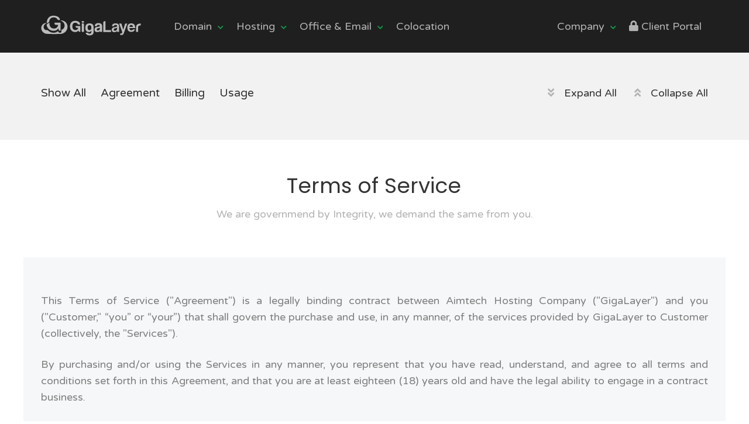

--- FILE ---
content_type: text/html; charset=UTF-8
request_url: https://www.gigalayer.com.ng/terms-of-service
body_size: 19810
content:
<!DOCTYPE html>
<html>
<head>
	<!-- Google tag (gtag.js) -->
	<script async src="https://www.googletagmanager.com/gtag/js?id=G-8F0P2BH0LL"></script>
	<script>
		window.dataLayer = window.dataLayer || [];
		function gtag(){dataLayer.push(arguments);}
		gtag('js', new Date());

		gtag('config', 'G-8F0P2BH0LL');
	</script>
	<meta charset="utf-8">
	<meta name="viewport" content="width=device-width, initial-scale=1.0, maximum-scale=1">
	<title> Hosting Transfer </title>
	<meta name="Description" content="" />

	<meta property="og:url"           content="https://www.gigalayer.com" />
	<meta property="og:type"          content="website" />
	<meta property="og:title"         content="Web Hosting and Domain Names for Africa" />
	<meta property="og:description"   content="Reliable Web Hosting in Nigeria, Ghana, Kenya, Uganda, Tanzania, South-Africa and more countries around sub-saharan Africa." />
	<meta property="og:image"         content="https://www.gigalayer.com.ng/images/social-flex.png" />

	<meta name="twitter:card" content="summary_large_image">
	<meta name="twitter:site" content="@gigalayer">
	<meta name="twitter:creator" content="@gigalayer">
	<meta name="twitter:title" content="Web Hosting and Domains for Africa">
	<meta name="twitter:description" content="Reliable Web Hosting in Nigeria, Ghana, Kenya, Uganda, Tanzania, South-Africa and more countries around sub-saharan Africa.">
	<meta name="twitter:image" content="https://www.gigalayer.com.ng/images/social-flex.png">


	<meta name="alexaVerifyID" content="gWvMI8jKm8lRzGuwT6desAeiEtc" />
	<meta name="google-site-verification" content="jJR42XK79jLDPJd1eRM2tSdq6VV-r20VqRKQNxrPusE" />
	<meta name="Author" content="Ahmad Mukoshy">
	<meta name="robots" content="all, index, follow">
	<meta name="revisit-after" content="7 days">
	<meta name="Rating" content="General">
	<meta name="lang" content="en">
	<meta name="geo.placename" content="Lagos, Nigeria" />
	<meta name="geo.position" content="6.453056;3.395833" />
	<meta name="geo.region" content="NG-Lagos" />
	<meta name="ICBM" content="6.453056, 3.395833" />
	<meta charset="utf-8">

	<link rel="apple-touch-icon" sizes="152x152" href="icons/apple-touch-icon.png">
	<link rel="icon" type="image/png" sizes="32x32" href="icons/favicon-32x32.png">
	<link rel="icon" type="image/png" sizes="16x16" href="icons/favicon-16x16.png">
	<link rel="manifest" href="/site.webmanifest">
	<link rel="mask-icon" href="icons/safari-pinned-tab.svg" color="#1f1f1f">
	<meta name="msapplication-TileColor" content="#1f1f1f">
	<meta name="theme-color" content="#1f1f1f">

	<link href="https://fonts.googleapis.com/css?family=Poppins|Roboto" rel="stylesheet">
	<link href="https://fonts.googleapis.com/css?family=Varela+Round" rel="stylesheet">
	<link href="https://fonts.googleapis.com/css?family=Satisfy" rel="stylesheet">
	<link href="/css/preloader.css" rel="stylesheet">
	<link href="/css/bootstrap.min.css" rel="stylesheet">
	<link href="/css/flag-icon.min.css" rel="stylesheet">
	<!-- <link href="/css/font-aesome.min.css" rel="stylesheet"> -->
	<link href="/css/animate.css" rel="stylesheet">
	<link href="/css/customize.css" rel="stylesheet">
	<link href="/css/style-green.css" rel="stylesheet"> 				
	
		<!-- Gatwick - Responsive Multipurpose Template - v.1.2-->
</head>
<body>
<!-- Preloader -->	
<div class="preloader">
<div class="drawing" id="loading">
	<div class="loading-dot"></div>
</div>
</div>

<header class="header header-dark navbar-fixed-top ">
	<nav class="navbar container">
		<div class="col-sm-12">
			<a class="navbar-brand" href="/">
				<img style="opacity:0.7;" src="/svg/logo.svg">
				<!--<span style="height: 15px;position: absolute;right: 0;top: 25px;left: 205px;" class="flag-icon flag-icon-gh"></span>-->
			</a>
      <button class="navbar-toggle collapsed" data-target="#navbar" data-toggle="collapse" type="button" aria-expanded="false"><span class="icon-bar"></span> <span class="icon-bar"></span> <span class="icon-bar"></span></button>
			<div id="navbar" class="navbar-collapse collapse" aria-expanded="false" style="height: 0px;">
				<ul class="nav navbar-nav pull-left">
					
					<li class="dropdown dropdown-static">
						<a href="" class="dropdown-toggle" data-toggle="dropdown">Domain <i class="fa fa-chevron-down"></i></a>
						<div class="sf-mega container dropdown-menu">
							<div class="divtable">
								<div class="col-md-3 col-xs-12 divcell hidden-xs">
									<h5><i class="fas fa-globe"></i> &nbsp;Domain Names</h5>			
									<p>We provide international and Africa domain names you can register with excellent management tools.</p>
									<a class="btn btn-primary icon" data-icon="k" href="/domains"> Domain Pricing</a>
								</div>
								<div class="col-md-3 col-xs-12 divcell">
									<ul>
										<a href="/domains">
											<li>
												<div>
													<i class="fas fa-plus"></i> &nbsp; Domain Registration
													<div class="small text-muted">
													Register a new domain name
													</div>
												</div>
											</li>
										</a>
										<a href="//core.gigalayer.com/cart.php?a=add&domain=transfer">
											<li>
												<div>
													<i class="fas fa-share fa-flip-horizontal"></i> &nbsp; Domain Transfer
													<div class="small text-muted">
													Transfer existing domain to us
													</div>
												</div>
											</li>
										</a>
										<a href="#" onclick="popupWindow('//whois.gigalayer.com/','whois',650,420);return false;">
											<li>
												<div>
													<i class="fas fa-search"></i> &nbsp; WHOIS Lookup
													<div class="small text-muted">
													Lookup domain whois information
													</div>
												</div>
											</li>
										</a>

									</ul>
								</div>
								<div class="col-md-3 col-xs-12 divcell">
									<ul>
										<a href="/ssl">
											<li>
													<div>
														<i class="fas fa-lock"></i> &nbsp; SSL Certificates
														<div class="small text-muted">
														Add the secure http to your domain
														</div>
													</div>
											</li>
										</a>
										<a href="/domains/blogger">
											<li>
												<div>	
													<i class="fab fa-blogger"></i> &nbsp; Blogger Domain
													<div class="small text-muted">
													Use custom domain name with blogger
													</div>
												</div>
											</li>
										</a>
										<a href="/domains/dns">
											<li>
												<div>	
													<i class="fas fa-server"></i> &nbsp; DNS Management
													<div class="small text-muted">
													Use your domain name with other services
													</div>
												</div>
											</li>
										</a>
<!-- 										<li>
											<a href="/domains/dns">
												<div>
													<i class="fas fa-key"></i> &nbsp; Domain Locking
													<div class="small text-muted">
													Anti-theft proction against domains
													</div>
												</div>
											</a>
										</li> -->
<!-- 										<li>
											<a href="/domains/privacy">
												<div>	
													<i class="fas fa-user-ninja"></i> &nbsp; Privacy Protection
													<div class="small text-muted">
														Hide your informatio from public
													</div>
												</div>
											</a>
										</li> -->

<!-- 									<li><a href="/domains/blogger">Blogger Domain</a></li>
										<li><a href="/domains/cloud-dns">DNS Management</a></li>
										<li><a href="/domains/anti-theft">Domain Locking</a></li>
										<li><a href="/domains/privacy">WHOIS Privacy</a></li> -->
									</ul>
								</div>
							</div>
						</div>
					</li>
					
<!-- 					<li class="dropdown dropdown-static">
						<a href="/domains" class="dropdown-toggle" data-toggle="dropdown">
						 Domains 
						</a>
					</li> -->

					<li class="dropdown dropdown-static ">
						<a href="" class="dropdown-toggle" data-toggle="dropdown"> Hosting <strong><i class="fa fa-chevron-down"></i></strong></a>
						<div class="sf-mega container dropdown-menu">
							<div class="divtable">
								<div class="col-md-3 col-xs-12 divcell hidden-xs">
									<h5><i class="fas fa-server"></i> &nbsp;Web Hosting</h5>
									<p>Get started with an entry level shared hosting plan built for Business or choose from our advance level plans.</p>
									<a class="btn btn-primary icon" data-icon="k" href="/hosting/shared/"> Shared Hosting</a>
								</div>
								<div class="col-md-3 col-xs-12 divcell">
									<ul>
										<a href="/sitebuilder">
										<li>
											<div>
												<i class="fa fa-palette"></i>
												&nbsp; Website Builder <br/>
												<div class="small text-muted">
												Websites with zero technical experience
												</div>
											</div>
										</li>
										</a>
										<a href="/hosting/shared">
										<li>
											<div>
												<i class="fa fa-network-wired"></i>
												&nbsp; Shared Hosting <br/>
												<div class="small text-muted">
												Entry level cPanel powered hosting
												</div>
											</div>
										</li>
										</a>
										<a href="/server/virtual">
											<li>
												<div>
													<i class="fa fa-cloud"></i> &nbsp; Virtual Servers
													<div class="small text-muted">
													Containerised servers for your applications
													</div>
												</div>
											</li>
										</a>
										<a href="/server/dedicated">
											<li>
												<div>
													<i class="fa fa-server"></i> &nbsp; Dedicated Servers &nbsp;
													<div class="small text-muted">
													Baremetal machines for business
													</div>
												</div>
											</li>
										</a>
									</ul>
								</div>

								<div class="col-md-3 col-xs-12 divcell">
									<ul>
										<a href="/storage/backup">
											<li>
												<div>
													<i class="fa fa-box-open"></i> &nbsp; Website Backup
													<div class="small text-muted">
													Cold storage for files and databases
													</div>
												</div>
											</li>
										</a>
										<a class="small" href="//core.gigalayer.com/contact.php">
											<li class="hover">
												<div>
												<i class="fa fa-plane" aria-hidden="true"></i> &nbsp; Migrate to GigaLayer
												</div>
											</li>
										</a>
									</ul>
								</div>
							</div>
						</div>
					</li>

					<li class="dropdown">
						<a href="" class="dropdown-toggle" data-toggle="dropdown">Office &amp; Email <i class="fa fa-chevron-down"></i></a>
						<ul class="dropdown-menu sub-menu">
							<li><a href="/office/openx"><i class="fas fa-mail-bulk" aria-hidden="true"></i> &nbsp;Cloud Mail (OX)</a></li>
							<li><a href="/office/workspace"><i class="fab fa-google" aria-hidden="true"></i> &nbsp; Google Workspace</a></li>
							<li><a href="/office/microsoft"><i class="fab fa-windows" aria-hidden="true"></i> &nbsp; Microsoft Cloud</a></li>
						</ul>
					</li>
					<li class="dropdown dropdown-static">
						<a href="/colocation">
						 Colocation 
						</a>
					</li>
				</ul>
				<ul class="nav navbar-nav pull-right">		
					<li class="dropdown ">
						<a href="" class="dropdown-toggle" data-toggle="dropdown">Company <i class="fa fa-chevron-down"></i></a>
						<ul class="dropdown-menu sub-menu">
							
							<li><a href="/about">About Us</a></li>
							<li><a href="/network">Our Network</a></li>
							<li><a href="/customers">Our Customers</a></li>
							<li><a href="http://career.gigalayer.com">Careers <small class="label label-success small">Hiring</small></a></li>
						</ul>
					</li>
					<li class="dropdown dropdown-static ">
						<a id="userDashboardLink" href="#" data-toggle="modal" data-target="#loginBox">
						<i class="fa fa-lock"></i> Client Portal
						</a>
					</li>
				</ul>
			</div>
		</div>
	</nav>
</header>

<!-- WRAPPER -->
<div class="wrapper border">

	<!-- HEADCONTENT -->
	<div class="headcontent">
		<div class="container">
				<!-- CONTAINER -->
				<div class="container no-padding inforow">
					<div class="col-sm-6">
						<ul class="nav-category">
							<li><a href="#all" class="filter active" data-filter="*">Show All</a></li>
							<li><a href="#agreement" class="filter" data-filter=".agreement">Agreement</a></li>
							<li><a href="#billing" class="filter" data-filter=".billing">Billing</a></li>
							<li><a href="#usage" class="filter" data-filter=".usage">Usage</a></li>
						</ul>
					</div>
					<div class="col-sm-6 text-right">
						<ul class="nav-expand flat">
							<li><a href="" class="expand-link"><i class="fa fa-angle-double-down"></i> Expand All</a></li>
							<li><a href="" class="collapse-link"><i class="fa fa-angle-double-up"></i> Collapse All</a></li>
						</ul>
					</div>
				</div>
			<!-- /.container -->
		</div>
	</div>
	<!-- /.headcontent -->


	<!-- CONTAINER -->
	<div class="container ">
		<div class="row">
			<div class="col-sm-12 text-center">
			<h2>Terms of Service</h2>
			<small>We are governmend by Integrity, we demand the same from you.</small>
			</div>
		</div>
	</div>
	<!-- /.container -->

	<div class="container bg-primary text-justify">
		<div class="col-sm-12">
		<p>This Terms of Service ("Agreement") is a legally binding contract between Aimtech Hosting Company ("GigaLayer") and you ("Customer," “you” or “your”) that shall govern the purchase and use, in any manner, of the services provided by GigaLayer to Customer (collectively, the "Services").</p>

		<p>By purchasing and/or using the Services in any manner, you represent that you have read, understand, and agree to all terms and conditions set forth in this Agreement, and that you are at least eighteen (18) years old and have the legal ability to engage in a contract business.</p>

		<p>If you do not agree to all the terms and conditions set forth in this Agreement, then you may not use any of the Services. If you are already a customer of GigaLayer and do not agree with the terms and conditions set forth in this Agreement, you should immediately contact GigaLayer to cancel your subscription.</p>
		</div>

	</div>

	<!-- CONTAINER -->
	<div class="container mix-list faq text-justify">
		<div class="col-sm-12">
			<div class="mix agreement">
				<h4 data-toggle="collapse" class="text-primary" data-target="#faq-1">
					<i class="fa fa-folder-open-o fa-fw"></i><strong>Section 1</strong>: Ownership and Services Purchased
				</h4>
				<div class="panel-body collapse" id="faq-1">
					<p><strong>1.1.</strong> The individual or entity set out in our records as the primary billing contact shall be the owner of the account.</p>

					<p><strong>1.2.</strong> The features and details of the Services governed by this Agreement are described on the web pages setting out the particular services or products you have purchased ('Service Description Page') based on their description on the Service Description Page as of the Effective Date, as defined below. GigaLayer may modify the products and services it offers from time-to-time. Should the Service Description Page change subsequent to the Effective Date, we have no obligation to modify the Service to reflect such a change. The services and products provided to you by GigaLayer as set out on the Service Description Page, are referred to as the 'Services.'</p>
					<p><strong>1.3.</strong> Certain aspects of the Services are provided by third parties. These third parties may have reserved the right to make changes, including material changes, to the services provided by them.</p>
				</div>
			</div>
			<div class="mix agreement">
				<h4 data-toggle="collapse" class="text-primary" data-target="#faq-2">
					<i class="fa fa-folder-open-o fa-fw"></i><strong>Section 2</strong>: Term of Agreement
				</h4>
				<div class="panel-body collapse" id="faq-2">
					<p><strong>2.1.</strong> This Agreement becomes effective immediately when Customer checks 'I Agree to Terms of Service" at the time of order and remains effective and binding until terminated by either party as outlined below. This Agreement may only be modified by a written amendment signed by an authorized executive of GigaLayer, or a release of an update by GigaLayer of a revised version.</p>

					<p><strong>2.2.</strong> The term of this Agreement is set to the Customer's billing term ('Term'). If no Term is set out, the Term shall be one (1) year. Upon expiration of the initial Term, this Agreement shall renew for periods equal to the length of the initial Term, unless one party provides notice of its intent to terminate as set out in this Agreement.</p>
				</div>
			</div>

			<div class="mix agreement">

				<h4 data-toggle="collapse" class="text-primary" data-target="#faq-3">
					<i class="fa fa-folder-open-o fa-fw"></i><strong>Section 3</strong>: Obeying the Law
				</h4>
				<div class="panel-body collapse" id="faq-3">
					<p><strong>3.1.</strong> GigaLayer is a trademark of Aimtech Hosting Company, owned and controlled by Aimtech Communications Limited registered and located within the Federal Republic of Nigeria and as such, we are required to comply with the laws and official policies of Nigeria, regardless of where the Services are provided. In addition, GigaLayer will comply with appropriate laws and official policies set forth by the Law Enforcement Agencies.</p>
				</div>
			</div>

			<div class="mix billing">

				<h4 data-toggle="collapse" class="text-primary" data-target="#faq-4">
					<i class="fa fa-folder-open-o fa-fw"></i><strong>Section 4</strong>: Payments and Billing
				</h4>
				<div class="panel-body collapse" id="faq-4">
					<p><strong>4.1.</strong> GigaLayer reserves the right to charge Customers in person of Aimtech Hosting Company or Aimtech Communications Limited via internet payment gateways or bank deposit. All fees are billed in Nigerian Naira ("NGN") and are subject to change with thirty (30) days prior notice to you.</p>

					<p><strong>4.2.</strong> Your 'Billing Term' is the period of time you have chosen to receive bills for the Services. For example, your Billing Term may be monthly, quarterly, annually, biennially or triennially.</p>

					<p><strong>4.3.</strong> GigaLayer is only able to automatically collect payment from customers through third-party online payment gateways. All other payments must be made through cheque or cash-deposit at a designated bank within or outside Nigeria. It is your obligation to ensure that reoccurring fees are paid on their due date.</p>

					<p><strong>4.4.</strong> As a customer of GigaLayer, it is your responsibility to ensure that all billing information on file with GigaLayer is accurate prior to making any payment online or offline. You are solely responsible for any and all fees charged to your payment method by the issuer, bank, or financial institution including, but not limited to, membership, overdraft, insufficient funds and over the credit limit fees. You remain liable for any charge incured on any card or bank account used to purchase any of our service.</p>
				</div>
			</div>
			<div class="mix billing">
				<h4 data-toggle="collapse" class="text-primary" data-target="#faq-5">
					<i class="fa fa-folder-open-o fa-fw"></i><strong>Section 5</strong>: Late Payments
				</h4>
				<div class="panel-body collapse" id="faq-5">
					<p><strong>5.1.</strong> Any account not paid in full by the end of the first day of the Billing Term will be subjected to a "late penalty" charge of 10% of the past due amount or 1,000.00 NGN or its equivalent. Following Fifteen (15) days of non-payment, GigaLayer reserves the right to suspend your Service(s) with GigaLayer, and to subsequently terminate Service(s) after thirty (40) days following suspension of Services in the case of Shared Hosting and Fifteen (30) days for virtual private server (VPS) and Dedicated Servers.</p>
					<p><strong>5.2.</strong> GigaLayer is not responsible for any damages or losses as a result of suspension or termination for non-payment of your account. In addition, GigaLayer reserves the right to refuse to re-activate your Services until any and all outstanding invoice(s) have been paid in full.</p>
				</div>
			</div>
			<div class="mix billing">
				<h4 data-toggle="collapse" class="text-primary" data-target="#faq-6">
					<i class="fa fa-folder-open-o fa-fw"></i><strong>Section 6</strong>: Refund Policy and Billing Disputes
				</h4>
				<div class="panel-body collapse" id="faq-6">
					<p><strong>6.1.</strong> GigaLayer offers a thirty (30) day money back guarantee on web hosting packages. No refunds are offered after the first thirty (30) days of Service.</p>
					<p><strong>6.2.</strong> No refunds are offered on virtual private server (VPS) packages, dedicated server packages, custom packages, setup fees, domain registrations, domain transfers, domain renewals, SSL certificates, dedicated IP addresses, advanced support fees, processing fees, payment gateway fees, or software licenses. GigaLayer reserves the right to deduct fees for value added services or transaction charges that may have been included during your order process, such as Gateway fees and SSL Certificates.</p>
					<p><strong>6.3.</strong> Only first-time accounts are eligible for a refund under the 30 day money back guarantee. For example, if you had or still have an account with GigaLayer before, canceled and signed up again, you will not be eligible for a refund or if you have opened a second account with GigaLayer. In addition, refunds are not offered for accounts that are suspended or terminated for violating this Agreement.</p>
					<p><strong>6.4.</strong> Refunds will be issued only to the billing contact on file and may take up to one (1) week to process. Eligible payments older than sixty (60) days may require a refund via GTBank or mailed check due to GigaLayer's merchant account policies and procedures.</p>
					<p><strong>6.5.</strong> The following methods of payment are non-refundable, and refunds will be posted as credit to the hosting account for current or future Services: bank wire transfers, Western Union payments, International checks, International payment gateways and foreign bank accounts operated by GigaLayer.</p>
					<p><strong>6.6.</strong> GigaLayer will not activate new orders or provide additional Services for customers who have an outstanding balance with GigaLayer. For a new order to be setup or a new package to be activated, you must have a balance of N0.00 or above, unless otherwise stated by GigaLayer in writing.</p>
					<p><strong>6.7.</strong> Exchange rate fluctuations for international payments are constant and unavoidable. Like all payments, all refunds are processed in Nigerian Naira ("NGN"), and will reflect the exchange rate in effect on the date of the refund. All refunds are subject to this fluctuation and GigaLayer is not responsible for any change in exchange rates between time of payment and time of refund. In addition, GigaLayer reserves the right to refuse a refund at any time for any or no reason.</p>
					<p><strong>6.8.</strong> If you believe there is an error in GigaLayer's billing, you must contact GigaLayer about it, in writing, within thirty (30) days of the date you are billed or charged. GigaLayer's obligation to consider your claim is contingent on your providing it with sufficient facts for GigaLayer to investigate your claims. You waive your right to dispute any charges or fees if you fail to notify GigaLayer in writing or meet the deadline set out above. If GigaLayer finds that your claim is valid, GigaLayer agrees to credit your account on your next billing date. Third party fees are not subject to this dispute provision and are final.</p>
					<p><strong>6.9.</strong> GigaLayer shall deduct 10% charge on refunds to bank accounts and all refunds payable outside credit balance of any client account in order to settle bills from the banks and/or payment gate charges.</p>
				</div>
			</div>

			<div class="mix billing">
				<h4 data-toggle="collapse" class="text-primary" data-target="#faq-7">
					<i class="fa fa-folder-open-o fa-fw"></i><strong>Section 7</strong>:  Chargebacks, Reversals, and Retrievals
				</h4>
				<div class="panel-body collapse" id="faq-7">
					<p><strong>7.1.</strong> If GigaLayer receives a chargeback or payment dispute from a credit card or debit card company, bank, or other payment gateways, your Services may be suspended without notice. A 5,000 NGN chargeback fee plus any outstanding balances accrued as a result of the chargeback(s), must be paid in full before service is restored. Instead of issuing a chargeback, please contact GigaLayer's support team to address any billing issues.</p>
					<p><strong>7.2.</strong>  If GigaLayer appeals a chargeback or other payment dispute and wins the dispute or appeal, the funds will likely be returned to GigaLayer by the credit card or debit card company or bank. Any double payment resulting from this process will be applied to Customer's account in the form of a service credit.</p>
				</div>
			</div>

			<div class="mix billing">
				<h4 data-toggle="collapse" class="text-primary" data-target="#faq-8">
					<i class="fa fa-folder-open-o fa-fw"></i><strong>Section 8</strong>:  Cancellation of Services
				</h4>
				<div class="panel-body collapse" id="faq-8">
					<p><strong>8.1.</strong> Either party may terminate this Agreement by providing notice to the other as provided herein.</p>
					<p><strong>8.2.</strong>  You may cancel service by completing GigaLayers's cancellation form located at http://gigalayer.com/billing under the specific service options. To reduce the likelihood of error and ensure the security of your account, GigaLayer does not accept cancellations via any other method or location, including, but not limited to, telephone, email, or live chat. Cancellations are final once approved by the caution message, the system will automatically handle it in due request.</p>
					<p><strong>8.3.</strong>  Cancellations must be requested via the form indicated above 48 hours or more prior to the Service's renewal date. If a cancellation notice is not received within the required time frame, you will be billed for the next Billing Term and are responsible for payment as set forth above.</p>
					<p><strong>8.4.</strong>  If you pay GigaLayer via PayPal, it is your responsibility to cancel any subscription for recurring PayPal payments. GigaLayer (which has no control over PayPal subscription payments) is not responsible for payments made from your PayPal account after cancellation and is under no obligation to refund such payments made after cancellation.</p>
					<p><strong>8.5.</strong> GigaLayer may terminate this Agreement at any time by providing notice to Customers via email. Should GigaLayer terminate this Agreement for any reason other than a material breach, or violation of GigaLayer's Acceptable Use Policy, any prepaid fees shall be refunded.</p>
					<p><strong>8.6.</strong>  One party may also terminate this Agreement upon the occurrence of a material breach which has not been cured by the other party within ten (10) days of their receipt of written notice of the breach. For the purposes of defining a material breach, materiality shall be determined from the perspective of a reasonable business person with significant experience in conducting business on the Internet. Notices of material breach must contain sufficient detail for the party against whom the assertion of material breach is directed to identify the breach and attempt to take corrective action.</p>
				</div>
			</div>
			<div class="mix usage">
				<h4 data-toggle="collapse" class="text-primary" data-target="#faq-9">
					<i class="fa fa-folder-open-o fa-fw"></i><strong>Section 9</strong>: Refusal of Service
				</h4>
				<div class="panel-body collapse" id="faq-9">
					<p><strong>9.1.</strong>   GigaLayer reserves the right to refuse service to anyone at any time. Any material that, in GigaLayer's judgment, is obscene, threatening, illegal, or violates GigaLayer's terms of service in any manner may be removed from GigaLayer's servers (or otherwise disabled), with or without notice.</p>
					<p><strong>9.2.</strong>   Similarly, GigaLayer reserves the right to cancel, suspend, or otherwise restrict access to the Service(s) it provides at any time, for any or no reason, and with or without notice. GigaLayer is not responsible for any damages or loss of data resulting from such suspension or termination.</p>
					<p><strong>9.3.</strong>   If any manner of communication with GigaLayer's staff could be construed as belligerent, vulgar (curse words), attacking, highly rude, threatening, or abusive, you will be issued one warning. If the communication continues, your account may be suspended or terminated without refund. This includes, but is not limited to, threats to sue, slander, libel, publicly post, or initiate a chargeback.</p>
					<p><strong>9.4.</strong>   GigaLayer happily accepts orders from outside Nigeria, but may limit accounts from certain countries with a high fraud rate. To help protect GigaLayer and its customers from fraud, GigaLayer may ask you to provide a copy of a government issued identification and/or a scan of the credit card used for the purchase. If you fail to meet these requirements, the order may be considered fraudulent in nature and denied.</p>
				</div>
			</div>
			<div class="mix usage">
				<h4 data-toggle="collapse" class="text-primary" data-target="#faq-10">
					<i class="fa fa-folder-open-o fa-fw"></i><strong>Section 10</strong>: Resource Usage
				</h4>
				<div class="panel-body collapse" id="faq-10">
					<p><strong>10.1.</strong> Each customer is required to utilize as little server resources as possible, so as to allow for reasonable performance by all GigaLayer customers. Because server CPU and memory are shared resources, excessive consumption of these resources can interfere with or completely prevent normal service performance for other users. GigaLayer reserves the right to suspend or terminate Services on any account that, at its sole discretion, is abusing server resources. Such suspension or termination can occur at any time without prior warning, and for any or no reason.</p>
					<p><strong>10.2.</strong> Enforced resource limits for shared and reseller packages:<br/>
				
							- 15% CPU Usage.<br/>
							- 128MB of Memory.<br/>
							- 20 Running Processes.<br/>
							- 20 Max MySQL Connections.<br/>
							- 100 outgoing email messages per 60 minute period (all excess messages will be discarded and not delivered)<br/>
						</p>
				</div>
			</div>
			<div class="mix usage">
				<h4 data-toggle="collapse" class="text-primary" data-target="#faq-11">
					<i class="fa fa-folder-open-o fa-fw"></i><strong>Section 11</strong>: Bandwidth Usage
				</h4>
				<div class="panel-body collapse" id="faq-11">
					<p><strong>11.1.</strong> You are allocated a monthly bandwidth allowance depending on the hosting package you purchase.</p>

					<p><strong>11.2.</strong> Should your account pass the allocated amount, GigaLayer reserves the right to: a) suspend the account until the start of the next allocation, b) suspend the account until more bandwidth is purchased at an additional fee, c) suspend the account until you upgrade to a higher level of package, and/or d) charge you an additional fee for the overages.</p>

					<p><strong>11.3.</strong> Unused transfer in one month cannot be carried over to the next month and bandwidth is not pooled among multiple servers or accounts.</p>
				</div>
			</div>
			<div class="mix usage">
				<h4 data-toggle="collapse" class="text-primary" data-target="#faq-12">
					<i class="fa fa-folder-open-o fa-fw"></i><strong>Section 12</strong>: Licenses
				</h4>
				<div class="panel-body collapse" id="faq-12">
					<p><strong>12.1.</strong> GigaLayer grants to you a non-exclusive, non-transferable, worldwide, royalty free license to use technology provided by GigaLayer solely to access and use the Services. This license terminates on the expiration or termination of this Agreement. Except for the license rights set out above, this license does not grant any additional rights to you. All right, title and interest in GigaLayer's technology shall remain with GigaLayer, or its licensors. You are not permitted to circumvent any devices designed to protect GigaLayer, or its licensor's ownership interests in the technology provided to you. In addition, you may not reverse engineer this technology.</p>

					<p><strong>12.2.</strong> You grant GigaLayer, or to any third parties used by GigaLayer to provide the Services, a non-exclusive, non-transferable, worldwide, royalty free, license to use, disseminate, transmit and cache content, technology and information provided by you and, if applicable, your End Users, in conjunction with the Services. This license terminates on the expiration or termination of this Agreement. All right, title and interest in your technology shall remain with you, or your licensors.</p>
				</div>
			</div>
			<div class="mix usage">
				<h4 data-toggle="collapse" class="text-primary" data-target="#faq-13">
					<i class="fa fa-folder-open-o fa-fw"></i><strong>Section 13</strong>: Service Modifications
				</h4>
				<div class="panel-body collapse" id="faq-13">
					<p><strong>13.1.</strong> GigaLayer reserves the right to add, modify, or remove any or all features from any service GigaLayer provides, at any time, with or without notice. This includes, but is not limited to, disk space limits, bandwidth limits, domain limits, pricing, and third party applications. These changes can be made for any or no reason and GigaLayer does not guarantee the availability of any feature, whether written or implied. If the removal of a feature materially impacts your ability to use the Service, you may terminate this Agreement. For the purposes of this paragraph only, the term 'materially' means that a reasonable business person would not have purchased the Services for the purposes used by you.</p>

				</div>
			</div>
			<div class="mix usage">
				<h4 data-toggle="collapse" class="text-primary" data-target="#faq-14">
					<i class="fa fa-folder-open-o fa-fw"></i><strong>Section 14</strong>: Uptime Guarantee
				</h4>
				<div class="panel-body collapse" id="faq-14">
					<p><strong>14.1.</strong> GigaLayer guarantees that your website and services that directly affect its display to the Internet (such as HTTP or MySQL) will be accessible 99.9% of the time in any given calendar month. If GigaLayer fails to meet its Uptime Guarantee, you will be issued a credit equivalent to one (1) day of service per sixty (60) minutes downtime. The first 60 minutes (or 0.1%) of downtime per month are not counted towards any credit and the maximum credit available is one (1) month of service.</p>

					<p><strong>14.2.</strong> Credits are only available for future services/invoices and cannot be issued as refunds. All credit requests must be sent via our official request form at http://gigalayer.com/credit-request later than the tenth (10th) day of the month following the SLA (as that term is defined below) violation. Credits are issued based on the uptime for the previous calendar month only and requests not submitted within the required time frame cannot be approved.</p>

					<p><strong>14.3.</strong> For example, if you experienced less than 99.9% uptime in the month of November, you would need to submit your request for credit no later than December 10th.</p>

					<p><strong>14.4.</strong> The following circumstances are not eligible for credit and are specifically excluded from our Uptime Guarantee: scheduled maintenance, DDoS or similar attack, hardware failure, third-party software failure, customer maxing its resource container, issues resulting from errors or omissions by the customer, issues relating to the customer's ISP, firewall blocks/bans, or any other circumstance beyond our reasonable control. This clause does not apply to subscribers of Virtual Private Servers ('VPS') or Dedicated Server packages. All credits are at the discretion of GigaLayer, based on its investigation of any issue that is covered by this section.</p>

					<p><strong>14.5.</strong> If GigaLayer provides a credit, or Service Level Agreement, for a particular Service, this shall be your sole and exclusive remedy for defects in, or issues with, the Service.</p>

				</div>
			</div>
			<div class="mix usage">
				<h4 data-toggle="collapse" class="text-primary" data-target="#faq-15">
					<i class="fa fa-folder-open-o fa-fw"></i><strong>Section 15</strong>: Support Policy
				</h4>
				<div class="panel-body collapse" id="faq-15">
					<p><strong>15.1.</strong> GigaLayer will provide technical support to you twenty-four (24) hours a day, three-hundred-sixty-five (365) days a year. The only official method for technical support is via GigaLayer's help desk at <a href="http://core.gigalayer.com" target="_blank">http://core.gigalayer.com</a>. Telephone and live chat support are not official methods of support and are governed by the terms and conditions set forth in the following clause.</p>

					<p><strong>15.2.</strong> Limited support will be provided, at GigaLayer's discretion and subject to availability of staff, via telephone and/or live chat. GigaLayer will always do its best to provide fast, friendly, and helpful support over the telephone and live chat, but these options are not official methods of support and no guarantee is made as to the availability, accessibility, or technical expertise provided via these mediums.</p>

					<p><strong>15.3.</strong> Inquires via telephone or live chat support should be limited to general questions which do not require access to any account or server to investigate or resolve and should not be used to request the status of or provide updates to a help desk ticket. Any issue requiring investigation, research, or access to an account/server should be sent via the help desk. GigaLayer reserves the right to direct any issue to the help desk at its discretion and to refuse to provide support for such issues via telephone or live chat.</p>

					<p><strong>15.4.</strong> Resellers are responsible for supporting their own customers. GigaLayer does not provide support to its resellers' customers. If a reseller's customer contacts GigaLayer, GigaLayer reserves the right to place the customer account on hold until the reseller can assume its responsibility for its customer. All support requests must be made by the reseller on its customers' behalf for security purposes. Resellers are also responsible for all content stored or transmitted under their reseller's account and the actions of their customers. GigaLayer will hold any reseller responsible for any of its customers' actions that violate the law or the terms of service set forth in this Agreement.</p>
				</div>
			</div>
			<div class="mix usage">
				<h4 data-toggle="collapse" class="text-primary" data-target="#faq-16">
					<i class="fa fa-folder-open-o fa-fw"></i><strong>Section 16</strong>: Advanced Support Policy
				</h4>
				<div class="panel-body collapse" id="faq-16">
					<p><strong>16.1.</strong> Support to Customer is limited to GigaLayer's area of expertise and is available only for issues related to the physical functioning of the Services. GigaLayer does not provide support for any third party software including, but not limited to, software offered by but not developed by GigaLayer. GigaLayer reserves the right to refuse assistance with and/or assess an "Advanced Support Fee" of 17,500.00 NGN ($50) per hour (1 hour minimum) for any issue that, at GigaLayer's sole discretion, is: (a) outside the scope of standard support; or (b) caused by customer error or omission. GigaLayer will always ask for your permission before providing advanced support that may be subject to a fee. By providing your permission, you agree to pay Advanced Support Fees as billed.</p>
				</div>
			</div>
			<div class="mix usage">
				<h4 data-toggle="collapse" class="text-primary" data-target="#faq-17">
					<i class="fa fa-folder-open-o fa-fw"></i><strong>Section 17</strong>: Backup Services
				</h4>
				<div class="panel-body collapse" id="faq-17">
					<p><strong>17.1.</strong> Your use of GigaLayer's Services is at your sole risk. This service is provided to you as a courtesy. GigaLayer is not responsible for files and/or data residing on your account. You agree to take full responsibility for files and data transferred and to maintain all appropriate backup of files and data stored on GigaLayer's servers. Any and all backup services provided by GigaLayer, whether paid or not, are offered with no warranty or guarantee of their date, accuracy, and integrity.</p>

					<p><strong>17.2.</strong> Backups are performed on servers that house shared and reseller packages only. No backups are performed for virtual private server (VPS) or dedicated server packages, unless you specifically purchase an additional service for this purpose.</p>

					<p><strong>17.3.</strong> If you ask GigaLayer to restore a backup of your data that is located on a backup server maintained by GigaLayer, you agree to pay a non-refundable "restoration fee" determined by the billing team (depending on the availability and cost) per backup restored to complete the request. By requesting that GigaLayer restore a backup for you, you also confirm a backup restoration will overwrite any and all current data on your account. GigaLayer cannot be held liable if a backup restoration does not complete successfully. GigaLayer will never charge a backup fee to restore a backup to address an error or omission caused by GigaLayer.</p>
				</div>
			</div>
			<div class="mix usage">
				<h4 data-toggle="collapse" class="text-primary" data-target="#faq-18">
					<i class="fa fa-folder-open-o fa-fw"></i><strong>Section 18</strong>: Domain Name Registrations, Transfers, and Renewals
				</h4>
				<div class="panel-body collapse" id="faq-18">
					<p><strong>18.1.</strong> GigaLayer will make every effort to ensure domain names are registered, transferred, and/or renewed on time. If a domain name registration, renewal, or transfer is not processed when due, it is your responsibility to contact GigaLayer within seventy-two (72) hours of the incident for GigaLayer to investigate. Redemption fees may be charged to Customer for domains that remain expired for more than twenty (20) days. GigaLayer's liability is limited to the amount paid for the domain name.</p>
				</div>
			</div>
			<div class="mix usage">
				<h4 data-toggle="collapse" class="text-primary" data-target="#faq-19">
					<i class="fa fa-folder-open-o fa-fw"></i><strong>Section 19</strong>: Expired Domain Deletion Policy
				</h4>
				<div class="panel-body collapse" id="faq-19">
					<p><strong>19.1.</strong> Immediately after the expiration of the term of a domain name's registration services and before deletion of the domain name in the applicable registry's database, you acknowledge that GigaLayer may direct the domain name to name servers and IP address(es) designated by GigaLayer, including, without limitation, to no IP address or to IP address(es) which host a parking page and/or a commercial search engine that may display advertisements. You acknowledge that GigaLayer may either leave your WHOIS information intact or that GigaLayer may change the contact information in the WHOIS output for the expired domain name so that you are no longer the listed registrant of the expired domain name.</p>

					<p><strong>19.2.</strong> For a period of approximately thirty (30) days after expiration of the term of domain name registration services, you acknowledge that GigaLayer may provide a procedure by which expired domain name registration services may be renewed. You acknowledge and agree that GigaLayer may, but is not obligated to, offer this process, called the "reactivation period." You acknowledge that you assume all risks and all consequences if you wait until close to or after the expiration of the original term of domain name registration services to attempt to renew the domain name registration services. You acknowledge that GigaLayer, for any reason and in its sole discretion, may choose not to offer a reactivation period and that GigaLayer shall not be liable therefore. You acknowledge that reactivation period renewal processes, if any, may involve additional fees which GigaLayer may determine at its discretion. You acknowledge and agree that GigaLayer may make expired domain name services(s) available to third parties, that GigaLayer may auction off the rights to expired domain name services (the auction beginning near the end or after the end of the reactivation period), and/or that expired domain name registration services may be re-registered to any party at any time.</p>
				</div>
			</div>
			<div class="mix usage">
				<h4 data-toggle="collapse" class="text-primary" data-target="#faq-20">
					<i class="fa fa-folder-open-o fa-fw"></i><strong>Section 20</strong>:  IP Address Allocation
				</h4>
				<div class="panel-body collapse" id="faq-20">
					<p><strong>20.1.</strong> Any dedicated IP order, in addition to ones provided with a hosting package, may be subject to IP justification. Justification practices are subject to change to remain in conformity with policies of American Registry for Internet Numbers ('ARIN'). GigaLayer reserves the right to deny any dedicated IP request based on insufficient justification or current IP utilization.</p>
				</div>
			</div>
			<div class="mix usage">
				<h4 data-toggle="collapse" class="text-primary" data-target="#faq-21">
					<i class="fa fa-folder-open-o fa-fw"></i><strong>Section 21</strong>: Acceptable Usage Policy
				</h4>
				<div class="panel-body collapse" id="faq-21">
					<p><strong>21.1.</strong> You shall use GigaLayer's services only for lawful purposes. Transmission, storage, or presentation of any information, data, or material in violation of the laws of the Federal Republic of Nigeria or the United States is prohibited. This includes, but is not limited to: copyrighted material, material that is threatening or obscene, or material protected by trade secrets or other statutes. You agree to indemnify and hold harmless GigaLayer from any claims resulting from the use of the service which damages you or any other party.</p>
					<p><strong>21.2.</strong> GigaLayer reserves the right to terminate Services for any customer or End User activity that exposes it to legal liability or endangers its ability to provide services to other customers. The contents, links, or actions on any Services listed below are a violation of this Agreement. This is not an exhaustive list, but is designed to assist you in evaluating whether GigaLayer is the appropriate service provider for you:

					<p>
					1. Pornography - Hosting, Distributing, or Linking to Pornography and adult related materials like enhancement pills etc.<br/>

					2. Copyright Infringement - Hosting, Distributing, or Linking to Copyright Infringed Materials<br/>

					3. CPU/Memory/Resource Abuse - Consuming Excessive Amount of Server Resources Causing Server Performance Issues<br/>

					4. DoS Source - Source of Denial of Service Attack<br/>

					5. DoS Target - Target of Denial of Service Attack<br/>

					6. Forgery - Faking an IP Address, Hostname, E-Mail Address, or Header<br/>

					7. Fraud Site - Hosting or Linking to a Website Intended to Deceive the Public<br/>

					8. HYIP - Hosting or Linking to a High Yield Investment Program Website<br/>

					9. Identity Theft - Hosting, Distributing, or Linking to Stolen Account Identification Information<br/>

					10. Infection - Hosting, Distributing, or Linking to Exploits, Trojans, Viruses, or Worms<br/>

					11. IRC - Hosting Internet Relay Chat Server not authorized by GigaLayer<br/>

					12. Mass Storage - Storing Mass Amounts of Backups, Archives, Videos, etc.<br/>

					13. Phishing - Identity Theft by Email Under False Pretense<br/>

					14. Proxy Site - Hosting of or linking to an Anonymous Proxy Server<br/>

					15. Spam Email - Unsolicited Commercial Email (UCE) or Unsolicited Bulk Email (UBE)<br/>

					16. Spam List - Hosting, Distributing, or Linking to Email Address Lists for Spam<br/>

					17. Spam Site - A Site Advertised by Spam Email or Spam Web<br/>

					18. Spam Ware - Hosting, Distributing, or Linking to Software Designed for Spamming<br/>

					19. Spam Web - Unsolicited, Bulk, or Forged Site Advertisement in Web Logs, Forums, or Guestbooks<br/>

					20. Spamhaus - Spam Causing Blacklisting of an IP at www.spamhaus.org for Malicious Activity<br/>

					21. Terrorist Site - Hosting or Linking to a Site Advocating Terrorism<br/>

					22. Toolz - Hosting, Distributing, or Linking to Tools or Instructional Material on Hacking/Cracking or Other Illegal Activity<br/>

					23. Trademark - Hosting, Distributing, or Linking to Trademark Infringed Materials<br/>

					24. Warez - Hosting, Distributing, or Linking to Crackz, Hackz, KeyGenz, Serialz, or Pirated Software<br/>

					25. Any other material GigaLayer judges to be threatening or obscene.<br/>
					</p>

					<p><strong>21.3.</strong> In addition, hosting accounts may not be resold unless the account is a Reseller account, VPS, or dedicated server. You may not resell individual services within any single account such as web space, emails accounts, add-on domains, or mailing lists. All domains, add-on domains, and sub domains must be for sites controlled by or promoting published content or businesses that are solely controlled by the owner of the account as described above.</p>

					<p><strong>21.4.</strong> GigaLayer's designated agent for receipt of copyright complaints is: Ahmad Mukoshy. You may contact GigaLayer's agent via email by emailing abuse[at]gigalayer.com (please make replacements as necessary). Copyright complaints are handled pursuant to the Digital Millennium Copyright Act ('DMCA'). Complaints that do not comply with the DMCA will not be processed. You are required to comply with the DMCA in using GigaLayer's Services, and presenting copyright complaints.</p>
				</div>
			</div>
			<div class="mix usage">
				<h4 data-toggle="collapse" class="text-primary" data-target="#faq-22">
					<i class="fa fa-folder-open-o fa-fw"></i><strong>Section 22</strong>:  Restrictions on Storage Space Usage
				</h4>
				<div class="panel-body collapse" id="faq-22">
					<p><strong>22.1.</strong> All accounts are subject to the following restrictions on storage space usage: a) accounts must have valid, working websites, and not violate any previously subscribed terms; b) accounts are not for use of mass storage of backups, files, audio, video, zip files or others, as determined by GigaLayer, at its sole discretion; and c) accounts are not for use of mass distribution of files, such as torrents or mirrors. Any account found violating these terms may be suspended or terminated without warning.</p>
				</div>
			</div>
			<div class="mix usage">
				<h4 data-toggle="collapse" class="text-primary" data-target="#faq-23">
					<i class="fa fa-folder-open-o fa-fw"></i><strong>Section 23</strong>:  Restrictions on Storage Space Usage
				</h4>
				<div class="panel-body collapse" id="faq-23">
					<p><strong>23.1.</strong> GigaLayer does not guarantee the availability of any and all host locations, and reserves the right to add, move, modify, or remove any location at any time without notification. GigaLayer also reserves the right to deny the transfer of any account to a new location for any or no reason.</p>
				</div>
			</div>
			<div class="mix usage">
				<h4 data-toggle="collapse" class="text-primary" data-target="#faq-24">
					<i class="fa fa-folder-open-o fa-fw"></i><strong>Section 24</strong>: Warranties
				</h4>
				<div class="panel-body collapse" id="faq-24">
					<p><strong>Your Warranties to GigaLayer</strong></p>
					<p><strong>24.1.1.</strong> You represent and warrant to GigaLayer that: (i) you have the experience and knowledge necessary to use the Services; (ii) you will provide GigaLayer with material that may be implemented by it to provide the Services without extra effort on GigaLayer's part; and (iii) you have sufficient knowledge about administering, designing, and operating the functions facilitated by the Service to take advantage of it.</p>

					<p><strong>24.1.2.</strong> You expressly warrant that you own the entire right, title and interest to, or have an appropriate license to use, all material provided to GigaLayer, or which may be accessed or transmitted using the Services. You also warrant that to the extent you do business with other parties using the Services, that they have the same ownership interests in the materials provided to you, or accessed via you, that are set out in this paragraph.</p>

					<p><strong>Your Warranties to GigaLayer</strong></p>
					<p><strong>24.2.1.</strong> YOU EXPRESSLY AGREE THAT USE OF GIGALAYER'S SERVICES IS AT YOUR OWN RISK. THE SERVICES ARE PROVIDED AS-IS AND AS-AVAILABLE. OTHER THAN AS EXPRESSLY SET OUT IN THIS AGREEMENT, GIGALAYER HAS NOT, AND DOES NOT, MAKE ANY WARRANTIES WHETHER EXPRESS OR IMPLIED. THIS DISCLAIMER INCLUDES, BUT IS NOT LIMITED TO, THE WARRANTIES OR NON-INFRINGEMENT, FITNESS FOR A PARTICULAR PURPOSE, WARRANTIES OR MERCHANTABILITY, AND/OR TITLE. NEITHER GIGALAYER, ITS PARENT, ITS EMPLOYEES, AGENTS, RESELLERS, THIRD PARTY INFORMATION PROVIDERS, MERCHANTS LICENSERS OR THE LIKE, WARRANT THAT GIGALAYER'S SERVICES WILL NOT BE INTERRUPTED OR BE ERROR-FREE; NOR DO THEY MAKE ANY WARRANTY AS TO THE RESULTS THAT MIGHT BE OBTAINED FROM THE USE OF THE SERVICES OR AS TO THE ACCURACY, OR RELIABILITY, OF ANY INFORMATION SERVICE OR MERCHANDISE CONTAINED IN OR PROVIDED THROUGH GIGLAYER'S NETWORK, UNLESS OTHERWISE EXPRESSLY STATED IN THIS AGREEMENT. GIGALAYER SPECIFICALLY DISCLAIMS ANY AND ALL WARRANTIES REGARDING SERVICES PROVIDED BY THIRD PARTIES, REGARDLESS OF WHETHER THOSE SERVICES APPEAR TO BE PROVIDED BY GIGALAYER. NO WARRANTIES MADE BY THESE THIRD PARTIES TO GIGALAYER SHALL BE PASSED THROUGH TO YOU, NOR SHALL YOU CLAIM TO BE A THIRD PARTY BENEFICIARY OF SUCH WARRANTIES.</p>
					<p><strong>24.2.2.</strong> THE WARRANTY DISCLAIMERS CONTAINED IN THIS AGREEMENT EXTEND TO ANY ORAL OR WRITTEN INFORMATION YOU MAY HAVE RECEIVED FROM GIGALAYER, ITS EMPLOYEES, THIRD-PARTY VENDORS, AGENTS OR AFFILIATES. YOU MAY NOT RELY ON SUCH INFORMATION.</p>
				</div>
			</div>

			<div class="mix usage">
				<h4 data-toggle="collapse" class="text-primary" data-target="#faq-25">
					<i class="fa fa-folder-open-o fa-fw"></i><strong>Section 25</strong>:   Limitation of Liability
				</h4>
				<div class="panel-body collapse" id="faq-25">
					<p><strong>25.1.</strong> YOU ALSO ACKNOWLEDGE AND ACCEPT THAT ANY DAMAGES WILL BE LIMITED TO NO MORE THAN THE FEES PAID BY YOU FOR ONE (1) MONTH OF SERVICE.</p>
					<p>
					<strong>25.2.</strong> UNDER NO CIRCUMSTANCES, INCLUDING NEGLIGENCE, SHALL GIGALAYER, ITS OFFICERS, AGENTS OR THIRD PARTIES PROVIDING SERVICES THROUGH GIGALAYER, BE LIABLE FOR ANY DIRECT, INDIRECT, INCIDENTAL, SPECIAL, PUNITIVE OR CONSEQUENTIAL DAMAGES WHATSOEVER, INCLUDING BUT NOT LIMITED TO, DAMAGES FOR LOSS OF PROFITS, COST SAVINGS, REVENUE, BUSINESS, DATA OR USE, OR ANY OTHER PECUNIARY LOSS BY YOU, ANY OF YOUR END USERS OR ANY THIRD PARTY; OR THAT RESULTS FROM MISTAKES, OMISSIONS, INTERRUPTIONS, DELETION OF FILES, ERRORS, DEFECTS, DELAYS IN OPERATION, OR TRANSMISSION OR ANY FAILURE OF PERFORMANCE, WHETHER OR NOT LIMITED TO ACTS OF GOD, COMMUNICATION FAILURE, THEFT, DESTRUCTION OR UNAUTHORIZED ACCESS TO GIGALAYER RECORDS, PROGRAMS OR SERVICES. YOU AGREE THAT THIS PARAGRAPH APPLIES EVEN IF GIGALAYER HAS BEEN ADVISED OF THE POSSIBILITY OF SUCH DAMAGES. YOU HEREBY ACKNOWLEDGE THAT THIS PARAGRAPH SHALL APPLY TO ALL CONTENTS ON ALL SERVERS AND ALL SERVICES. SOME JURISDICTIONS DO NOT ALLOW THE LIMITATION OR EXCLUSION OF LIABILITY FOR INCIDENTAL OR CONSEQUENTIAL DAMAGES; YOU AGREE THAT IN THOSE JURISDICTIONS, GIGALAYER'S LIABILITY WILL BE LIMITED TO THE EXTENT PERMITTED BY LAW.
					</p>
				</div>
			</div>
			<div class="mix security">
				<h4 data-toggle="collapse" class="text-primary" data-target="#faq-26">
					<i class="fa fa-folder-open-o fa-fw"></i><strong>Section 26</strong>: Indemnification
				</h4>
				<div class="panel-body collapse" id="faq-26">
					<p><strong>26.1.</strong> You agree to indemnify, defend and hold harmless GigaLayer, and its parent, subsidiary and affiliated companies, third party service providers and each of their respective officers, directors, employees, shareholders and agents (each an 'indemnified party' and collectively, 'indemnified parties') from and against any and all claims, damages, losses. liabilities, suits, actions, demands, proceedings (whether legal or administrative), and expenses (including, but not limited to, reasonable attorneys' fees) threatened, asserted, or filed by a third party against any of the indemnified parties arising out of, or relating to: (i) your use of the Services; (ii) any violation by you of any of GigaLayer's policies; (iii) any breach of any of your representations, warranties or covenants contained in this Agreement; or (iv) any acts or omissions by you. The terms of this section shall survive any termination of this Agreement. For the purpose of this paragraph only, the terms used to designate you include you, your customers, visitors to your website, and users of your products or services the use of which is facilities by GigaLayer.</p>
				</div>
			</div>
			<div class="mix security">
				<h4 data-toggle="collapse" class="text-primary" data-target="#faq-27">
					<i class="fa fa-folder-open-o fa-fw"></i><strong>Section 27</strong>:  Governing Law and Disputes
				</h4>
				<div class="panel-body collapse" id="faq-27">
					<p><strong>27.1.</strong>This agreement shall be governed by the laws of the Federal Republic of Nigeria, exclusive of its choice of law principles, and the laws of the United States of America, as applicable. Exclusive venue for all disputes arising out of or relating to this Agreement shall be the state and federal courts in Sokoto State, Nigeria, and each party agrees not to dispute such personal jurisdiction and waives all objections thereto.</p>
				</div>
			</div>
			<div class="mix database">
				<h4 data-toggle="collapse" class="text-primary" data-target="#faq-28">
					<i class="fa fa-folder-open-o fa-fw"></i><strong>Section 28</strong>: Partial Invalidity
				</h4>
				<div class="panel-body collapse" id="faq-28">
					<p><strong>28.1.</strong> If any provision of this Agreement is held to be invalid by a court of competent jurisdiction, then the remaining provisions shall nevertheless remain in full force and effect. GigaLayer and Customer agree to renegotiate any term held invalid and to be bound by mutually agreed substitute provision.</p>
				</div>
			</div>
			<div class="mix database">
				<h4 data-toggle="collapse" class="text-primary" data-target="#faq-29">
					<i class="fa fa-folder-open-o fa-fw"></i><strong>Section 29</strong>: Changes to the Terms of Service
				</h4>
				<div class="panel-body collapse" id="faq-29">
					<p><strong>29.1.</strong> GigaLayer reserves the right to modify this Agreement, in whole or in part, from time-to-time. GigaLayer will provide you with notices of such a change by posting notice on your control panel. Unless GigaLayer is required to make a change in an emergency, any change will be effective thirty (30) days after it is posted. If such a change materially diminishes your ability to use the Services, you may terminate this Agreement. You are encouraged to review the content of this Agreement on a regular basis.</p>
				</div>
			</div>
			<div class="mix database">
				<h4 data-toggle="collapse" class="text-primary" data-target="#faq-30">
					<i class="fa fa-folder-open-o fa-fw"></i><strong>Section 30</strong>: Changes to the Terms of Service
				</h4>
				<div class="panel-body collapse" id="faq-30">
					<p><strong>30.1.</strong> This Agreement may be assigned by GigaLayer. It may not be assigned by you. This Agreement shall bind and inure to the benefit of the corporate successors and permitted assigns of the parties.</p>
				</div>
			</div>
			<div class="mix database">
				<h4 data-toggle="collapse" class="text-primary" data-target="#faq-31">
					<i class="fa fa-folder-open-o fa-fw"></i><strong>Section 31</strong>: Force Majeure
				</h4>
				<div class="panel-body collapse" id="faq-31">
					<p><strong>31.1.</strong> Except for the obligation to pay monies due and owing, neither party shall be liable for any delay or failure in performance due to events outside the defaulting party's reasonable control, including, without limitation, acts of God, earthquake, labor disputes, shortages of supplies, riots, war, fire, epidemics, failure of telecommunication carriers, or delays of common carriers or other circumstances beyond its reasonable control. The obligations and rights of the excused party shall be extended on a day-to-day basis for the time period equal to the period of the excusable delay. The party affected by such an occurrence shall notify the other party as soon as possible but in no event less than ten (10) days from the beginning of the event.</p>
				</div>
			</div>
			<div class="mix database">
				<h4 data-toggle="collapse" class="text-primary" data-target="#faq-32">
					<i class="fa fa-folder-open-o fa-fw"></i><strong>Section 32</strong>: No Waiver
				</h4>
				<div class="panel-body collapse" id="faq-32">
					<p><strong>32.1.</strong> No waiver of rights under this Agreement or any GigaLayer policy, or agreement between Customer and GigaLayer shall constitute a subsequent waiver of this or any other right under this Agreement.</p>
				</div>
			</div>
			<div class="mix database">
				<h4 data-toggle="collapse" class="text-primary" data-target="#faq-33">
					<i class="fa fa-folder-open-o fa-fw"></i><strong>Section 33</strong>:  No Agency
				</h4>
				<div class="panel-body collapse" id="faq-33">
					<p><strong>33.1.</strong> This Agreement does not create any agency, partnership, joint venture, or franchise relationship. Neither party has the right or authority to, and shall not, assume or create any obligation of any nature whatsoever on behalf of the other party or bind the other party in any respect whatsoever.</p>
				</div>
			</div>
			<div class="mix database">
				<h4 data-toggle="collapse" class="text-primary" data-target="#faq-34">
					<i class="fa fa-folder-open-o fa-fw"></i><strong>Section 34</strong>: Survival
				</h4>
				<div class="panel-body collapse" id="faq-34">
					<p><strong>34.1.</strong> The following paragraphs shall survive the termination of this Agreement: 19, 25 through 28, and 34.</p>
				</div>
			</div>
			<div class="mix database">
				<h4 data-toggle="collapse" class="text-primary" data-target="#faq-35">
					<i class="fa fa-folder-open-o fa-fw"></i><strong>Section 35</strong>: Privacy
				</h4>
				<div class="panel-body collapse" id="faq-35">
					<p><strong>35.1.</strong> GigaLayer does not sell, share or lease any information given to GigaLayer by an individual or entity subject to this Privacy Policy, except as provided in it. Any personal information received will only be used to full fill your oder.</p>

					<p><strong>35.2.</strong> This Privacy Policy only applies to information provided to GigaLayer. GigaLayer services may incorporate products provided by third parties (Third Party Products). To the extent this incorporation is transparent to GigaLayers's customers, the privacy policies of the providers of Third Party Products have been incorporated into this Privacy Policy. However, if a customer has the option of choosing a Third Party Product, or incorporates it into GigaLayer's services on its own, those privacy policies are specifically excluded from this Privacy Policy. It is a customer's obligation to determine how the privacy policies of Third Party Products not covered by this Privacy Policy affect their information, and that of their End Users.</p>
				</div>
			</div>
		</div>
	</div>
	<!-- /.container -->
</div>
<!-- /.wrapper -->


<footer class="footer footer-dark ">
	<div class="container">
		<div class="row inforow">
		  	<div class="col-md-6 col-sm-12">
				<h3>Subscribe to our newsletter</h3>
				<p>Get weekly content highlights including promos, new products, and more delivered to your inbox. Don't worry, we also hate spam!</p>
	        </div>
	        <div class="col-md-5 col-md-offset-1 col-sm-12">
					<form action="//letter.gl/subscribe" method="POST" accept-charset="utf-8" target="_blank">
					  <div class="form-group">
					    <div class="input-group">
					      <span class="input-group-addon"><i class="fas fa-envelope fa-lg"></i></span>
					      <input type="email" id="email" required name="email" placeholder="Email Address" class="form-control">
					    </div>
					  </div>
					  <div style="display:none;">
						<label for="hp">Email</label><br/>
						<input type="text" name="email-verify" id="hp"/>
					 </div>
					  <input type="hidden" name="list" value="rPsFF9foPFtiTdHNdV9sPg">					  <!-- Remove this hidden input field -->
					  <input type="hidden" name="subform" value="yes">
					  <input type="hidden" name="name" value="Subscriber">
					  <div class="form-group">
					    <button class="btn btn-default btn btn-block" type="submit">
					      <i class="fas fa-podcast"></i> Subscribe for Updates
					    </button>
					  </div>
					</form>
		</div>

	</div>
	<div class="container">
		<div class="row inforow">
			<div class="col-md-2 col-sm-6 col-xs-6">
				<h4>Company</h4>
				<div class="tagcloud">
					<ul>
					<li><a href="/about">About Us</a></li>
					<li><a href="//www.gigalayer.blog">Official Blog</a></li>
					<li><a href="/network">Our Network</a></li>
					<li><a href="//career.gigalayer.com">Careers <span class="label label-default">Hiring</span></a></li>
					<li><a href="/acquisitions">Acquisitions</a></li>
					<li><a href="/terms-of-service">Terms of Service</a></li>
					</ul>
				</div>

			</div>
			<div class="col-md-2 col-sm-6 col-xs-6">
				<h4>Support</h4>
				<ul>
					<li><a href="#" data-toggle="modal" data-target="#loginBox" id="userDashboardLink">Client Portal</a></li>
					<li><a href="#" data-toggle="modal" data-target="#loginBox">Submit a Ticket</a></li>
					<li><a href="//core.gigalayer.com/submitticket.php?step=2&deptid=8">Report Abuse</a></li>
				</ul>

				<h4>Domain</h4>
				<ul>
					<li><a href="/domains">Registeration</a></li>
					<li><a href="/domains/ssl">SSL Certificates</a></li>
					<li><a href="/domains/cloud-dns">Cloud DNS</a></li>
				</ul>


			</div>
			<div class="col-md-2 col-sm-6 col-xs-6">
				<h4>Hosting</h4>
				<ul>
					<li><a href="/sitebuilder">Site Builder</a></li>
					<li><a href="/hosting/shared">Shared Hosting</a></li>
					<li><a href="/hosting/virtual-servers">Virtual Server</a></li>
					<li><a href="/hosting/servers">Dedicated Server</a></li>
					<li><a href="/storage/backup">Website Backup</a></li>
				</ul>

			</div>
			<div class="col-md-2 col-sm-6 col-xs-6" style="padding-right:0;">
				<h4>Resource</h4>
				<ul>
					<li><a href="/customers">Our Customers</a></li>
					<li><a href="/payments">Payment Options</a></li>
					<li><a href="//core.gigalayer.com/knowledgebase.php">Knowledgebase</a></li>
				</ul>

			</div>

			<div class="col-md-3 col-sm-12 col-xs-12 pull-right contact-bg">
				<h4><a href="" id="contact">Contact</a></h4>
				<address>
										<p><i class="fas fa-phone-square fa-lg"></i> +234-(0)700-312-4442<br/>
										<i class="fas fa-envelope fa-lg"></i> <a href="//core.gigalayer.com/contact.php">Send Message</a><br/>
					</p>
					<p>
					<strong>Internet = HQ</strong> <br/>
					<i>Aimtech HostingCo.<br/>
					D/B/A GigaLayer.com</i><br/>
											Sokoto State, Nigeria
					</p>
				</address>
			</div>
		</div>
		
		<hr/>

		<div class="row frow-3 text-center">
			<p class="copyright">&copy; 2026 GigaLayer.com &mdash; all rights reserved.
			<nav>
				<a href="//twitter.com/@gigalayer" target="_blank"><i class="fab fa-twitter"></i></a>&nbsp;
				<a href="//instagram.com/gigalayer" target="_blank"><i class="fab fa-instagram"></i></a>&nbsp;
				<a href="//github.com/gigalayer" target="_blank"><i class="fab fa-github"></i></a>&nbsp;
				<a href="//linkedin.com/company/gigalayer" target="_blank"><i class="fab fa-linkedin"></i></a>&nbsp;
				<a href="//youtube.com/gigalayer" target="_blank"><i class="fab fa-youtube-square"></i></a>
			</nav>
		</div>
	</div>

	;
</footer>


<!-- ScrollTop -->
<a href="#" class="scrolltop"><i></i></a>

<!-- SCRIPTS -->
<script src="/js/jquery-2.1.3.min.js"></script>
<script src="/js/bootstrap.min.js"></script>
<script src="/js/plugins.js"></script>
<script src="/js/custom.js"></script>
<!--<script src="/js/countdown.js"></script>-->
<script src="https://kit.fontawesome.com/28e1cf8ba7.js" crossorigin="anonymous"></script>
<script>
function popupWindow(t, e, n, i, r) {
    var o = (screen.width - n) / 2,
        a = (screen.height - i) / 2;
    o < 0 && (o = 0), a < 0 && (a = 0);
    var s = "height=" + i + ",";
    s += "width=" + n + ",", s += "top=" + a + ",", s += "left=" + o + ",", s += r, win = window.open(t, e, s), win.window.focus()
}
</script>		
</body>

<!-- Core Login -->
<div class="modal fade" id="loginBox" tabindex="-1" role="dialog" aria-labelledby="#resetTitle" aria-hidden="true">
  <div class="modal-dialog">
    <div class="modal-content">
      <div class="modal-header">
        <button type="button" class="close" data-dismiss="modal" aria-hidden="true">&times;</button>
        <h4 class="modal-title" id="loginTitle"><i class="fas fa-lock" aria-hidden="true"></i> Client Portal</h4>
      </div>
      <div class="modal-body">
      	<form id="coreLogin" method="post" action="https://core.gigalayer.com/dologin.php">
      		<div id="loginResponse" class="alert alert-info text-center" style="display:none;"></div>
			<div class="input-group form-group">
				<span class="input-group-addon" id=""><i class="fas fa-envelope"></i></span>
				<input type="text" name="username" size="50" placeholder="Email Address" /><br />
			</div>
			<div class="input-group form-group">
	            <span class="input-group-addon" id=""><i class="fas fa-key"></i> </span>
	            <input type="password" name="password" size="20" autocomplete="off" placeholder="Password"/><br />
	    	</div>		
      		<div class="row">
                <div class="col-sm-6">
                    <div class="checkbox">
                        <label>
                            <input type="checkbox" name="rememberme">
                            Remember me
                        </label>
                    </div>
                </div>
                <div class="col-sm-6">
                    <button id="loginSubmit" type="submit" class="btn btn-success btn-block">
					  Login
					</button>
                </div>
            </div>
            <br/>
            <div class="row">
            	<p class="small text-center text-muted">Can't remember your password? <a href="#" data-toggle="modal" data-target="#loginResetBox">Request Password Reset</a></p>
            </div>
			
		</form>
      </div>
    </div><!-- /.modal-content -->
  </div><!-- /.modal-dialog -->
</div><!-- /.modal -->
<!-- Core PWReset -->
<div class="modal fade" id="loginResetBox" tabindex="-1" role="dialog" aria-labelledby="#resetTitle" aria-hidden="true">
  <div class="modal-dialog">
    <div class="modal-content">
      <div class="modal-header">
        <button type="button" class="close" data-dismiss="modal" aria-hidden="true">&times;</button>
        <h4 class="modal-title" id="resetTitle"><i class="fas fa-lock" aria-hidden="true"></i> Reset Password</h4>
      </div>
      <div class="modal-body">
      	<form id="resetPassword" method="post" action="#">
      		<div id="resetResponse" class="alert alert-info text-center" style="display:none;"></div>
			<div class="input-group form-group">
				<span class="input-group-addon" id=""><i class="fas fa-envelope"></i></span>
				<input type="text" name="email" size="50" placeholder="Email Address" /><br />
			</div>	
            <button id="resetSubmit" type="submit" class="btn btn-success btn-block">
			  Request Reset
			</button>
		</form>
      </div>
    </div><!-- /.modal-content -->
  </div><!-- /.modal-dialog -->
</div><!-- /.modal -->
<script src="/js/login.js"></script>
</html>

--- FILE ---
content_type: text/css
request_url: https://www.gigalayer.com.ng/css/preloader.css
body_size: 854
content:
/*------------------------------------------------------------------
[ PRELOADER ]
-------------------------------------------------------------------*/

.preloader {
    position: fixed;
    left: 0;
    top: 0;
    opacity: 1;
    z-index: 9999;
    width: 100%;
    height: 100%;
    /*background: url("https://cdn.dribbble.com/users/728598/screenshots/3302705/circle-loader.gif") no-repeat 50% 50% #000;*/
}

.drawing{
    width: 100vw;
    height: 100vh;
    position: relative;
    display: block;
    background-color: rgba(58, 58, 58, 0.6784313725490196);
}

/* -- Loading thingy --*/
.loading-dot {
    border-radius:100%;
    height:10px;
    width:10px;
    background-color: #ffffff;
    position:absolute;
    left:0;
    right:0;
    margin:auto;
    top:0;
    bottom:0;
    box-shadow: 0px 40px 0px 0px #ffffff,0px -40px 0px 0px #ffffff,40px 0px 0px 0px #ffffff,-40px 0px 0px 0px #ffffff,
    40px 40px 0px 0px #ffffff,-40px -40px 0px 0px #ffffff,40px -40px 0px 0px #ffffff,-40px 40px 0px 0px #ffffff;
    -webkit-animation: load 3s infinite linear;
    -moz-animation: load 3s infinite linear;
    -o-animation: load 3s infinite linear;
    animation:load 3s infinite linear;
}


@-webkit-keyframes load {
  0%   {
    -webkit-transform: translate(0px,0px),rotate(0deg); 
    box-shadow: 0px 40px 0px 0px #ffffff,0px -40px 0px 0px #ffffff,40px 0px 0px 0px #ffffff,-40px 0px 0px 0px #ffffff,
    40px 40px 0px 0px #ffffff,-40px -40px 0px 0px #ffffff,40px -40px 0px 0px #ffffff,-40px 40px 0px 0px #ffffff;
  }

  25%{
    box-shadow: 0px 40px 0px 0px #ffffff,0px -40px 0px 0px #ffffff,40px 0px 0px 0px #ffffff,-40px 0px 0px 0px #ffffff,
    -40px -40px 0px 0px #ffffff,40px 40px 0px 0px #ffffff,-40px 40px 0px 0px #ffffff,40px -40px 0px 0px #ffffff;
  }

  50%{
    box-shadow: 0px -40px 0px 0px #ffffff,0px 40px 0px 0px #ffffff,-40px 0px 0px 0px #ffffff,40px 0px 0px 0px #ffffff,
    -40px -40px 0px 0px #ffffff,40px 40px 0px 0px #ffffff,-40px 40px 0px 0px #ffffff,40px -40px 0px 0px #ffffff;
  }

  70%{
    box-shadow: 0px 0px 0px 0px #ffffff,0px 0px 0px 0px #ffffff,0px 0px 0px 0px #ffffff,0px 0px 0px 0px #ffffff,
    0px 0px 0px 0px #ffffff,0px 0px 0px 0px #ffffff,0px 0px 0px 0px #ffffff,0px 0px 0px 0px #ffffff;
  }

  75%{
    box-shadow: 0px 0px 0px 0px #ffffff,0px 0px 0px 0px #ffffff,0px 0px 0px 0px #ffffff,0px 0px 0px 0px #ffffff,
    0px 0px 0px 0px #ffffff,0px 0px 0px 0px #ffffff,0px 0px 0px 0px #ffffff,0px 0px 0px 0px #ffffff;
    height:10px;
    width:10px;
  }

  80%{
    -webkit-transform: translate(0px,0px) rotate(360deg); 
    box-shadow: 0px 0px 0px 0px #ffffff,0px 0px 0px 0px #ffffff,0px 0px 0px 0px #ffffff,0px 0px 0px 0px #ffffff,
    0px 0px 0px 0px #ffffff,0px 0px 0px 0px #ffffff,0px 0px 0px 0px #ffffff,0px 0px 0px 0px #ffffff;
    background-color: #ffffff;
    height:40px;
    width:40px;
  }

  85%{
    -webkit-transform: translate(0px,0px) rotate(360deg);
    box-shadow: 0px 0px 0px 0px #ffffff,0px 0px 0px 0px #ffffff,0px 0px 0px 0px #ffffff,0px 0px 0px 0px #ffffff,
    0px 0px 0px 0px #ffffff,0px 0px 0px 0px #ffffff,0px 0px 0px 0px #ffffff,0px 0px 0px 0px #ffffff;
    background-color: #ffffff; 
    height:40px;
    width:40px;
  }

  90%{
    -webkit-transform: translate(0px,0px) rotate(360deg); 
    box-shadow: 0px 0px 0px 0px #ffffff,0px 0px 0px 0px #ffffff,0px 0px 0px 0px #ffffff,0px 0px 0px 0px #ffffff,
    0px 0px 0px 0px #ffffff,0px 0px 0px 0px #ffffff,0px 0px 0px 0px #ffffff,0px 0px 0px 0px #ffffff;
    background-color: #ffffff; 
    height:10px;
    width:10px;
  }

  95{
    box-shadow: 0px 40px 0px 0px #ffffff,0px -40px 0px 0px #ffffff,40px 0px 0px 0px #ffffff,-40px 0px 0px 0px #ffffff,
    40px 40px 0px 0px #ffffff,-40px -40px 0px 0px #ffffff,40px -40px 0px 0px #ffffff,-40px 40px 0px 0px #ffffff;
  }

  100%{
    -webkit-transform: rotate(360deg);
    box-shadow: 0px 40px 0px 0px #ffffff,0px -40px 0px 0px #ffffff,40px 0px 0px 0px #ffffff,-40px 0px 0px 0px #ffffff,
    40px 40px 0px 0px #ffffff,-40px -40px 0px 0px #ffffff,40px -40px 0px 0px #ffffff,-40px 40px 0px 0px #ffffff;
  }

}

@-moz-keyframes load {
  0%   {
    -moz-transform: translate(0px,0px),rotate(0deg); 
    box-shadow: 0px 40px 0px 0px #ffffff,0px -40px 0px 0px #ffffff,40px 0px 0px 0px #ffffff,-40px 0px 0px 0px #ffffff,
    40px 40px 0px 0px #ffffff,-40px -40px 0px 0px #ffffff,40px -40px 0px 0px #ffffff,-40px 40px 0px 0px #ffffff;
  }

  25%{
    box-shadow: 0px 40px 0px 0px #ffffff,0px -40px 0px 0px #ffffff,40px 0px 0px 0px #ffffff,-40px 0px 0px 0px #ffffff,
    -40px -40px 0px 0px #ffffff,40px 40px 0px 0px #ffffff,-40px 40px 0px 0px #ffffff,40px -40px 0px 0px #ffffff;
  }

  50%{
    box-shadow: 0px -40px 0px 0px #ffffff,0px 40px 0px 0px #ffffff,-40px 0px 0px 0px #ffffff,40px 0px 0px 0px #ffffff,
    -40px -40px 0px 0px #ffffff,40px 40px 0px 0px #ffffff,-40px 40px 0px 0px #ffffff,40px -40px 0px 0px #ffffff;
  }

  70%{
    box-shadow: 0px 0px 0px 0px #ffffff,0px 0px 0px 0px #ffffff,0px 0px 0px 0px #ffffff,0px 0px 0px 0px #ffffff,
    0px 0px 0px 0px #ffffff,0px 0px 0px 0px #ffffff,0px 0px 0px 0px #ffffff,0px 0px 0px 0px #ffffff;
  }

  75%{
    box-shadow: 0px 0px 0px 0px #ffffff,0px 0px 0px 0px #ffffff,0px 0px 0px 0px #ffffff,0px 0px 0px 0px #ffffff,
    0px 0px 0px 0px #ffffff,0px 0px 0px 0px #ffffff,0px 0px 0px 0px #ffffff,0px 0px 0px 0px #ffffff;
    height:10px;
    width:10px;
  }

  80%{
    -moz-transform: translate(0px,0px) rotate(360deg); 
    box-shadow: 0px 0px 0px 0px #ffffff,0px 0px 0px 0px #ffffff,0px 0px 0px 0px #ffffff,0px 0px 0px 0px #ffffff,
    0px 0px 0px 0px #ffffff,0px 0px 0px 0px #ffffff,0px 0px 0px 0px #ffffff,0px 0px 0px 0px #ffffff;
    background-color: #ffffff;
    height:40px;
    width:40px;
  }

  85%{
    -moz-transform: translate(0px,0px) rotate(360deg);
    box-shadow: 0px 0px 0px 0px #ffffff,0px 0px 0px 0px #ffffff,0px 0px 0px 0px #ffffff,0px 0px 0px 0px #ffffff,
    0px 0px 0px 0px #ffffff,0px 0px 0px 0px #ffffff,0px 0px 0px 0px #ffffff,0px 0px 0px 0px #ffffff;
    background-color: #ffffff; 
    height:40px;
    width:40px;
  }

  90%{
    -moz-transform: translate(0px,0px) rotate(360deg); 
    box-shadow: 0px 0px 0px 0px #ffffff,0px 0px 0px 0px #ffffff,0px 0px 0px 0px #ffffff,0px 0px 0px 0px #ffffff,
    0px 0px 0px 0px #ffffff,0px 0px 0px 0px #ffffff,0px 0px 0px 0px #ffffff,0px 0px 0px 0px #ffffff;
    background-color: #ffffff; 
    height:10px;
    width:10px;
  }

  95{
    box-shadow: 0px 40px 0px 0px #ffffff,0px -40px 0px 0px #ffffff,40px 0px 0px 0px #ffffff,-40px 0px 0px 0px #ffffff,
    40px 40px 0px 0px #ffffff,-40px -40px 0px 0px #ffffff,40px -40px 0px 0px #ffffff,-40px 40px 0px 0px #ffffff;
  }

  100%{
    -moz-transform: rotate(360deg);
    box-shadow: 0px 40px 0px 0px #ffffff,0px -40px 0px 0px #ffffff,40px 0px 0px 0px #ffffff,-40px 0px 0px 0px #ffffff,
    40px 40px 0px 0px #ffffff,-40px -40px 0px 0px #ffffff,40px -40px 0px 0px #ffffff,-40px 40px 0px 0px #ffffff;
  }

}

@keyframes load {
  0%   {
    transform: translate(0px,0px),rotate(0deg); 
    box-shadow: 0px 40px 0px 0px #ffffff,0px -40px 0px 0px #ffffff,40px 0px 0px 0px #ffffff,-40px 0px 0px 0px #ffffff,
    40px 40px 0px 0px #ffffff,-40px -40px 0px 0px #ffffff,40px -40px 0px 0px #ffffff,-40px 40px 0px 0px #ffffff;
  }

  25%{
    box-shadow: 0px 40px 0px 0px #ffffff,0px -40px 0px 0px #ffffff,40px 0px 0px 0px #ffffff,-40px 0px 0px 0px #ffffff,
    -40px -40px 0px 0px #ffffff,40px 40px 0px 0px #ffffff,-40px 40px 0px 0px #ffffff,40px -40px 0px 0px #ffffff;
  }

  50%{
    box-shadow: 0px -40px 0px 0px #ffffff,0px 40px 0px 0px #ffffff,-40px 0px 0px 0px #ffffff,40px 0px 0px 0px #ffffff,
    -40px -40px 0px 0px #ffffff,40px 40px 0px 0px #ffffff,-40px 40px 0px 0px #ffffff,40px -40px 0px 0px #ffffff;
  }

  70%{
    box-shadow: 0px 0px 0px 0px #ffffff,0px 0px 0px 0px #ffffff,0px 0px 0px 0px #ffffff,0px 0px 0px 0px #ffffff,
    0px 0px 0px 0px #ffffff,0px 0px 0px 0px #ffffff,0px 0px 0px 0px #ffffff,0px 0px 0px 0px #ffffff;
  }

  75%{
    box-shadow: 0px 0px 0px 0px #ffffff,0px 0px 0px 0px #ffffff,0px 0px 0px 0px #ffffff,0px 0px 0px 0px #ffffff,
    0px 0px 0px 0px #ffffff,0px 0px 0px 0px #ffffff,0px 0px 0px 0px #ffffff,0px 0px 0px 0px #ffffff;
    height:10px;
    width:10px;
  }

  80%{
    transform: translate(0px,0px) rotate(360deg); 
    box-shadow: 0px 0px 0px 0px #ffffff,0px 0px 0px 0px #ffffff,0px 0px 0px 0px #ffffff,0px 0px 0px 0px #ffffff,
    0px 0px 0px 0px #ffffff,0px 0px 0px 0px #ffffff,0px 0px 0px 0px #ffffff,0px 0px 0px 0px #ffffff;
    background-color: #ffffff;
    height:40px;
    width:40px;
  }

  85%{
    transform: translate(0px,0px) rotate(360deg);
    box-shadow: 0px 0px 0px 0px #ffffff,0px 0px 0px 0px #ffffff,0px 0px 0px 0px #ffffff,0px 0px 0px 0px #ffffff,
    0px 0px 0px 0px #ffffff,0px 0px 0px 0px #ffffff,0px 0px 0px 0px #ffffff,0px 0px 0px 0px #ffffff;
    background-color: #ffffff; 
    height:40px;
    width:40px;
  }

  90%{
    transform: translate(0px,0px) rotate(360deg); 
    box-shadow: 0px 0px 0px 0px #ffffff,0px 0px 0px 0px #ffffff,0px 0px 0px 0px #ffffff,0px 0px 0px 0px #ffffff,
    0px 0px 0px 0px #ffffff,0px 0px 0px 0px #ffffff,0px 0px 0px 0px #ffffff,0px 0px 0px 0px #ffffff;
    background-color: #ffffff; 
    height:10px;
    width:10px;
  }

  95{
    box-shadow: 0px 40px 0px 0px #ffffff,0px -40px 0px 0px #ffffff,40px 0px 0px 0px #ffffff,-40px 0px 0px 0px #ffffff,
    40px 40px 0px 0px #ffffff,-40px -40px 0px 0px #ffffff,40px -40px 0px 0px #ffffff,-40px 40px 0px 0px #ffffff;
  }

  100%{
    transform: rotate(360deg);
    box-shadow: 0px 40px 0px 0px #ffffff,0px -40px 0px 0px #ffffff,40px 0px 0px 0px #ffffff,-40px 0px 0px 0px #ffffff,
    40px 40px 0px 0px #ffffff,-40px -40px 0px 0px #ffffff,40px -40px 0px 0px #ffffff,-40px 40px 0px 0px #ffffff;
  }

}
@-o-keyframes load {
  0%   {
    -o-transforms: translate(0px,0px),rotate(0deg); 
    box-shadow: 0px 40px 0px 0px #ffffff,0px -40px 0px 0px #ffffff,40px 0px 0px 0px #ffffff,-40px 0px 0px 0px #ffffff,
    40px 40px 0px 0px #ffffff,-40px -40px 0px 0px #ffffff,40px -40px 0px 0px #ffffff,-40px 40px 0px 0px #ffffff;
  }

  25%{
    box-shadow: 0px 40px 0px 0px #ffffff,0px -40px 0px 0px #ffffff,40px 0px 0px 0px #ffffff,-40px 0px 0px 0px #ffffff,
    -40px -40px 0px 0px #ffffff,40px 40px 0px 0px #ffffff,-40px 40px 0px 0px #ffffff,40px -40px 0px 0px #ffffff;
  }

  50%{
    box-shadow: 0px -40px 0px 0px #ffffff,0px 40px 0px 0px #ffffff,-40px 0px 0px 0px #ffffff,40px 0px 0px 0px #ffffff,
    -40px -40px 0px 0px #ffffff,40px 40px 0px 0px #ffffff,-40px 40px 0px 0px #ffffff,40px -40px 0px 0px #ffffff;
  }

  70%{
    box-shadow: 0px 0px 0px 0px #ffffff,0px 0px 0px 0px #ffffff,0px 0px 0px 0px #ffffff,0px 0px 0px 0px #ffffff,
    0px 0px 0px 0px #ffffff,0px 0px 0px 0px #ffffff,0px 0px 0px 0px #ffffff,0px 0px 0px 0px #ffffff;
  }

  75%{
    box-shadow: 0px 0px 0px 0px #ffffff,0px 0px 0px 0px #ffffff,0px 0px 0px 0px #ffffff,0px 0px 0px 0px #ffffff,
    0px 0px 0px 0px #ffffff,0px 0px 0px 0px #ffffff,0px 0px 0px 0px #ffffff,0px 0px 0px 0px #ffffff;
    height:10px;
    width:10px;
  }

  80%{
    -o-transforms: translate(0px,0px) rotate(360deg); 
    box-shadow: 0px 0px 0px 0px #ffffff,0px 0px 0px 0px #ffffff,0px 0px 0px 0px #ffffff,0px 0px 0px 0px #ffffff,
    0px 0px 0px 0px #ffffff,0px 0px 0px 0px #ffffff,0px 0px 0px 0px #ffffff,0px 0px 0px 0px #ffffff;
    background-color: #ffffff;
    height:40px;
    width:40px;
  }

  85%{
    -o-transforms: translate(0px,0px) rotate(360deg);
    box-shadow: 0px 0px 0px 0px #ffffff,0px 0px 0px 0px #ffffff,0px 0px 0px 0px #ffffff,0px 0px 0px 0px #ffffff,
    0px 0px 0px 0px #ffffff,0px 0px 0px 0px #ffffff,0px 0px 0px 0px #ffffff,0px 0px 0px 0px #ffffff;
    background-color: #ffffff; 
    height:40px;
    width:40px;
  }

  90%{
    -o-transforms: translate(0px,0px) rotate(360deg); 
    box-shadow: 0px 0px 0px 0px #ffffff,0px 0px 0px 0px #ffffff,0px 0px 0px 0px #ffffff,0px 0px 0px 0px #ffffff,
    0px 0px 0px 0px #ffffff,0px 0px 0px 0px #ffffff,0px 0px 0px 0px #ffffff,0px 0px 0px 0px #ffffff;
    background-color: #ffffff; 
    height:10px;
    width:10px;
  }

  95{
    box-shadow: 0px 40px 0px 0px #ffffff,0px -40px 0px 0px #ffffff,40px 0px 0px 0px #ffffff,-40px 0px 0px 0px #ffffff,
    40px 40px 0px 0px #ffffff,-40px -40px 0px 0px #ffffff,40px -40px 0px 0px #ffffff,-40px 40px 0px 0px #ffffff;
  }

  100%{
    -o-transforms: rotate(360deg);
    box-shadow: 0px 40px 0px 0px #ffffff,0px -40px 0px 0px #ffffff,40px 0px 0px 0px #ffffff,-40px 0px 0px 0px #ffffff,
    40px 40px 0px 0px #ffffff,-40px -40px 0px 0px #ffffff,40px -40px 0px 0px #ffffff,-40px 40px 0px 0px #ffffff;
  }

}


/*
.preloader {

    position: fixed;
    top: 43%;
    right: 0;
    bottom: 0;
    left: 0;
    z-index: 200;
    margin: 0;
    text-align: center;

  margin: 60px auto;
  font-size: 10px;
  position: relative;
  text-indent: -9999em;
  border-top: 1.1em solid rgba(255, 255, 255, 0.2);
  border-right: 1.1em solid rgba(255, 255, 255, 0.2);
  border-bottom: 1.1em solid rgba(255, 255, 255, 0.2);
  border-left: 1.1em solid #000;
  -webkit-transform: translateZ(0);
  -ms-transform: translateZ(0);
  transform: translateZ(0);
  -webkit-animation: load8 1.1s infinite linear;
  animation: load8 1.1s infinite linear;
}
.preloader,
.preloader:after {
  border-radius: 50%;
  width: 10em;
  height: 10em;
}
@-webkit-keyframes load8 {
  0% {
    -webkit-transform: rotate(0deg);
    transform: rotate(0deg);
  }
  100% {
    -webkit-transform: rotate(360deg);
    transform: rotate(360deg);
  }
}
@keyframes load8 {
  0% {
    -webkit-transform: rotate(0deg);
    transform: rotate(0deg);
  }
  100% {
    -webkit-transform: rotate(360deg);
    transform: rotate(360deg);
  }
}*/

--- FILE ---
content_type: text/css
request_url: https://www.gigalayer.com.ng/css/customize.css
body_size: 1953
content:

:root {
    --window-width: 1920px;
    --to-scroll: -400px
}

.btn.btn-gray {
  border-color: #4D4D4D;
  background-color: inherit;
  border-radius:10px;
}

.btn.btn-gray:hover {
  background-color: #808080;
  border-color: #808080;
}
.footer .row:last-child{
  padding:50px 0 20px;
}

.temp-frame{
    border: 1px solid #bbbbbb;
    padding: 4px;
    border-radius: 5px;
}

.head1{
  font-size: 40px;
    line-height: 1.2;
}

.dropdown-menu{
  border-top: none !important;
}
/*! CSS Used from: https://demo.serifly.com/cloudhub/html/css/main.min.css */
.network-map div,span,a,img,ul,li{margin:0;padding:0;border:0;font-size:100%;font:inherit;vertical-align:baseline;}
.network-map a:focus{outline:thin dotted;}
.network-map a:active,a:hover{outline:0;}
.network-map img{border:0;}
.network-map a{color: #00a947;text-decoration:none;-webkit-transition:color .2s,background-color .2s;transition:color .2s,background-color .2s;}
.network-map a:focus,a:active{outline:0;}
.network-map a:hover{text-decoration:underline;}
.network-map img{display:inline-block;max-width:100%;}
.network-map{position:relative;}
.network-map ul{margin:0!important;list-style-type:none;}
.network-map ul li{position:absolute;z-index:1;width:12px;height:12px;margin:-6px;background-color: #00a947;border-radius:6px;}
.network-map ul li a{display:block;width:12px;height:12px;}
.network-map ul li span.label-top-left,.network-map ul li span.label-top-right,.network-map ul li span.label-bottom-left,.network-map ul li span.label-bottom-right{position:absolute;color:#fff;padding:4px 8px;margin-top:-8px;line-height:20px;font-size:14px;white-space:nowrap;font-family:Montserrat,sans-serif;background-color: #00a947;border-radius:4px;-webkit-transition:color .2s;transition:color .2s;}
.network-map ul li a:hover span.label-top-left,.network-map ul li a:hover span.label-top-right,.network-map ul li a:hover span.label-bottom-left,.network-map ul li a:hover span.label-bottom-right{color:rgba(255,255,255,0.6);text-decoration:none;}
.network-map ul li span.label-top-left{top:-32px;right:24px;}
.network-map ul li span.label-top-right{top:-32px;left:24px;}
.network-map ul li span.label-bottom-left{bottom:-40px;right:24px;}
.network-map ul li span.label-bottom-right{bottom:-40px;left:24px;}
.network-map ul li span.label-top-left::before,.network-map ul li span.label-top-right::before,.network-map ul li span.label-bottom-left::before,.network-map ul li span.label-bottom-right::before{content:"";position:absolute;width:24px;height:1px;background-color: #00a947;}
.network-map ul li span.label-top-left::before,.network-map ul li span.label-bottom-right::before{-webkit-transform:rotate(45deg);transform:rotate(45deg);}
.network-map ul li span.label-top-right::before,.network-map ul li span.label-bottom-left::before{-webkit-transform:rotate(-45deg);transform:rotate(-45deg);}
.network-map ul li span.label-top-left::before{top:34px;right:-18px;}
.network-map ul li span.label-top-right::before{top:34px;left:-18px;}
.network-map ul li span.label-bottom-left::before{top:-6px;right:-18px;}
.network-map ul li span.label-bottom-right::before{top:-6px;left:-18px;}
.network-map img{display:block;width:100%;opacity:.1;}
#content>.content-row ul{line-height:28px;}
#content>.content-row ul:not(.list-style-nav):not(.list-style-none):not(.list-style-icon){margin-left:20px;}
#content>.content-row .network-map:not(:first-child){margin-top:20px;}
@media (max-width:960px){
.network-map ul li span.label-top-left,.network-map ul li span.label-top-right,.network-map ul li span.label-bottom-left,.network-map ul li span.label-bottom-right{display:none;}
}

.nav .fa-chevron-down{
  color:#00A84C;
}


blockquote.twitter-tweet {
  display: inline-block;
  font-family: inherit;
  font-size: 12px;
  font-weight: bold;
  line-height: 16px;
  border-color: #eee #ddd #bbb;
  border-radius: 5px;
  border-style: solid;
  border-width: 1px;
  box-shadow: 0 1px 3px rgba(0, 0, 0, 0.15);
  margin: 10px 5px;
  padding: 16px;
  max-width: 468px;
  color:#333;
  background-color: #fff;
}

blockquote.twitter-tweet p {
  font-size: 16px;
  font-weight: normal;
  line-height: 20px;
}

blockquote.twitter-tweet a {
  color: #00A84C;
  font-weight: normal;
  text-decoration: none;
  outline: 0 none;
}

.zero-padding{ padding:0; }

blockquote.twitter-tweet a:hover,
blockquote.twitter-tweet a:focus {
  text-decoration: underline;
}
.countext{
  font-size:40px !important;
  color:#FFF !important;
  margin:0;
  padding:0;
}

.img-circle{
  border: 1px solid #282828;
  padding: 5px;   
}

.status-th th{
  font-size: 16px !important;    
}
.statustext{
  color:#333;
}
.networkstatus{
    height: 30px;
    width: 30px;
    background-color: #bbb;
    border-radius: 50%;
    display: inline-block;
    text-align:left;
}

.percentile{
    width: 100px;
    background: #bfe1c3;
    text-align: center;
    font-size: small;
    color: #333;
}

.percentile .danger{
  background-color:tomato;
}

m-padding-full{
  padding:20px;
}

.splitter{
  background:linear-gradient(-74deg,#333 50%,#F6F7F9 0);
}
.splitter hr.gray{
  border-color: #4d4d4d !important;
}
.splitter hr.white{
  border-color: #ccc !important;
}

@media screen and (min-width: 800px) {
  .splitter .green{
    padding-left:100px;
  }
}
.splitter .green h3, .spliter .green p, .splitter .green li {
  color: #FFF;
}

.spliter ul > li:before, ol > li:before {
    color: rgba(255, 255, 255, 0.46) !important;
}

@media screen and (max-width: 800px) {
    .splitter{
    background: -webkit-gradient(linear,left bottom,left top,color-stop(50%,#333),color-stop(50%,#F6F7F9))!important;
    background: linear-gradient(0deg,#333 50%,#F6F7F9 0)!important;
  }
}

.btn.btn-primary-white {
    background-color: transparent;
    border-color: #fff;
    color: #fff;
}
.btn-primary-white:hover{
  background-color:#fff;
  color:#000 !important;
}
.btn.btn-primary-gray {
    background-color: transparent;
    border-color: #808080;
    color: #808080;
}
.btn-primary-gray:hover{
  background-color:#808080;
}

.grayscale{
  -webkit-filter: grayscale(100%); /* Safari 6.0 - 9.0 */
  filter: grayscale(100%);
}

.header{
  /*min-height:10vh;*/
}

.footer{
  min-height: 100vh;
}

.footer h3, .footer h3 a {
    color: #B3B3B3;
}
.homeguy{
  max-width: 120% !important;
  margin-top: -40px;
  margin-left: -50px;
}

.crisp-1uswakw .crisp-1qi8gka .crisp-19f1mqf{
  display:none !important;
  visibility:hidden !important;
}

.nostyle li:before,
.nostyle li:before {
  content:"";
}
.style ul{
  margin-bottom:20px;
}
/* Blog */
.entry {
    margin-left: 130px;
    margin-top: -100px;
}
.vmiddle{
  vertical-align:middle;
}

img#appeared {
    /* margin-top: 20px; */
    padding: 20px;
}

.modal-dialog{
  top:20% !important;
}

.small.text-muted { 
    color: #4d4d4d;
}

.photo-image{
  border-radius:20px;
}

/* Slider */
@keyframes slideInfinite {
    0% {
        transform: translateX(var(--window-width))
    }

    100% {
        transform: translateX(var(--to-scroll))
    }
}

.front-page__clients-logos .slider-logos {
    background-color: #fff;
    font-size: 0;
    overflow: hidden;
    margin-top: 80px
}

.front-page__clients-logos .slider-logos__line {
    display: flex;
    flex-wrap: wrap;
    height: 154px;
    position: relative;
    width: 100%;
    margin: 0 0 20px 0
}

@media(max-width: 650px) {
    .front-page__clients-logos .slider-logos__line {
        transform:scale(0.6);
        margin-bottom: -50px
    }
}

@media(min-width: 2000px) {
    .front-page__clients-logos .slider-logos__line {
        height:200px
    }
}

.front-page__clients-logos .slider-logos__item {
    background-color: #f4f4f4;
    width: 270px;
    height: 154px;
    display: flex;
    align-items: center;
    justify-content: center;
    position: absolute;
    animation-name: slideInfinite;
    animation-timing-function: linear;
    animation-iteration-count: infinite;
}

@media(min-width: 2000px) {
    .front-page__clients-logos .slider-logos__item {
        height:200px
    }
}

.front-page__clients-logos .slider-logos__item img {
    width: 155px;
}

@media(min-width: 2500px) {
    .front-page__clients-logos .slider-logos__item img {
        width:280px
    }
}

.front-page__clients-logos .slider-logos__item:last-child {
    margin-right: 0
}

@media(min-width: 2000px) {
    .front-page__clients-logos .slider-logos__item {
        width:13vw
    }
}

--- FILE ---
content_type: image/svg+xml
request_url: https://www.gigalayer.com.ng/svg/logo.svg
body_size: 3352
content:
<svg width="920" height="364" xmlns="http://www.w3.org/2000/svg">
 <style type="text/css">.st0{display:none;fill:#FFFFFF;}
	.st1{display:none;fill:#FFFFFF;stroke:#FFFFFF;stroke-width:1.7;stroke-miterlimit:10;}
	.st2{fill:#FFFFFF;}</style>

 <g>
  <title>background</title>
  <rect x="-1" y="-1" width="922" height="366" id="canvas_background" fill="none"/>
 </g>
 <g>
  <title>Layer 1</title>
  <g id="Layer_2_1_">
   <g id="Layer_1_2_">
    <g id="svg_1">
     <path class="st0" d="m137.1,206.7l0.2,1.1c0.5,5.1 5.8,9.1 11.9,9.1l7,0l0,-56.1l-45.1,0l0,7.9c0,6.6 5.4,11.7 12.2,11.7l10.2,0c-2.9,11 -11.2,17.4 -22.5,17.4c-17.9,-1.2 -26.5,-11.8 -26.3,-32.5c0,-1.3 0.1,-2.6 0.1,-3.8l0.2,-2.9l-3.8,1.8c-8.1,3.8 -15.7,7.4 -20.4,15.2l-0.3,0.5l0.1,0.6c4.1,25.5 22.5,41.4 48,41.4c14.2,0.3 21.9,-4.1 28.5,-11.4zm-55.7,-42.4c0,0.4 0,0.8 0,1.1c-0.2,22.4 9.8,34.5 29.6,35.9c13.9,0 23.7,-8.3 26.4,-22.2l0.4,-2l-14.4,0c-5,0 -8.9,-3.7 -8.9,-8.4l0,-4.5l38.4,0l0,49.3l-3.6,0c-4.4,0 -8.2,-2.7 -8.6,-6.2l-1.6,-8.3l-2.3,2.8c-6.8,8.3 -13.5,13.2 -28.1,13.2c-23.5,0 -40.6,-14.5 -44.6,-37.9c3.9,-6.2 10.4,-9.5 17.3,-12.8z" id="svg_2"/>
    </g>
    <g id="svg_3">
     <g id="svg_4">
      <g id="svg_5">
       <g id="svg_6">
        <path class="st0" d="m64.4,171.9c4.4,-7.2 11.7,-10.7 19.5,-14.4l1.4,-0.7l0,-0.2c1.2,-18.4 10,-27.7 26.3,-27.7c9.8,0 16.8,3.9 20.8,11.6c2.5,3.4 5.7,5.2 9.5,5.2l13.4,0l0,-0.5c-0.8,-11 -5.2,-19.7 -13.2,-25.9c-8.6,-5.8 -19.1,-8.7 -31.1,-8.7c-13.9,-0.5 -25.8,3.9 -34.4,12.7c-9.1,9.3 -14,22.8 -13.8,38.1c0,3.5 0.3,7 0.8,10.3l0.2,1.1l0.6,-0.9zm46.6,-60.5c11.9,0 22.2,2.9 30.6,8.5c7.6,5.9 11.9,14.2 12.8,24.8l-12.5,0c-3.6,0 -6.5,-1.6 -8.8,-4.8c-4.1,-8 -11.3,-12 -21.5,-12c-16.7,0 -25.8,9.5 -27.1,28.3l-1,0.5c-7.6,3.6 -14.7,7 -19.3,13.8c-0.4,-2.9 -0.6,-6 -0.6,-9.1c-0.2,-15.1 4.6,-28.4 13.5,-37.5c8,-8.2 19,-12.5 31.6,-12.5c0.8,0 1.5,0 2.3,0z" id="svg_7"/>
       </g>
      </g>
     </g>
    </g>
    <g id="svg_8">
     <path class="st0" d="m392.2,173.5c5.9,0 8.8,1.5 9.2,4.6c0,2.9 -3.1,4.7 -9.2,5.4c-14.3,1.3 -24,4.8 -24.4,17.6c0,11.9 9.4,17.8 22.9,16.8c15.2,-1 24.6,-7.6 24.6,-22.4l0,-18.2c-0.3,-9.9 -8.2,-14.8 -23.7,-14.8c-13,0 -20.3,4.9 -22,14.8l14.2,0c0.7,-2.5 3.4,-3.8 8.4,-3.8zm-3.3,33.5c-4.5,0 -6.8,-2 -7.1,-6.3c0,-4 2.9,-6.5 8.5,-7.5c4.1,-0.8 8,-1.9 11.3,-3.2l0,5c0,7.5 -4.8,12 -12.7,12z" id="svg_9"/>
     <path class="st1" d="m500.3,173.5c5.9,0 8.8,1.5 9.2,4.6c0,2.9 -3.1,4.7 -9.2,5.4c-14.3,1.3 -24,4.8 -24.4,17.6c0,11.9 9.4,17.8 22.9,16.8c15.2,-1 24.6,-7.6 24.6,-22.4l0,-18.2c-0.3,-9.9 -8.2,-14.8 -23.7,-14.8c-13,0 -20.3,4.9 -22,14.8l14.2,0c0.6,-2.5 3.4,-3.8 8.4,-3.8zm-3.3,33.5c-4.5,0 -6.8,-2 -7.1,-6.3c0,-4 2.9,-6.5 8.5,-7.5c4.2,-0.8 8,-1.9 11.3,-3.2l0,5c-0.1,7.5 -4.9,12 -12.7,12z" id="svg_10"/>
    </g>
    <g id="XMLID_2_">
     <path id="XMLID_8_" class="st2" d="m120.7,196.1l1.6,8.7c0.4,3.8 4.7,7.2 9.7,7.2l4,0l0,-55l-42,0l0,5.4c0,5.3 4.2,9.6 9.8,9.6l15.3,0l-0.3,1.7c-2.9,15 -13.5,23.8 -28.4,23.8l-0.1,0c-21.2,-1.5 -31.9,-14.5 -31.8,-38.7c0,-0.6 0,-1.2 0,-1.8c-7.8,3.7 -15.1,7.4 -19.6,14.4c4.4,25.8 23.1,41.7 48.9,41.7c16,0 23.4,-5.3 30.8,-14.5l2.1,-2.5z"/>
     <path id="XMLID_9_" class="st2" d="m120.1,117.3c-8.7,-5.8 -19.3,-8.8 -31.6,-8.8l-0.1,-0.1c-0.8,0 -1.5,-0.1 -2.2,-0.1c-12.7,0 -23.6,4.2 -31.7,12.1c-9.6,9.3 -14.7,23.3 -14.4,39.2c0,0.9 0,1.7 0,2.6c4.9,-4.4 10.9,-7.3 16.7,-10.1c1.4,-15 8.4,-31.9 32.4,-31.9c12.2,0 20.9,5.1 26,14.7c2,2.6 4.2,4.1 7,4.1l10.2,0c-1.4,-10 -5.4,-16.4 -12.3,-21.7z"/>
     <path id="XMLID_19_" class="st2" d="m201.3,182.8c0,22 13.7,38.6 36.3,38.6c11.4,0 17,-3.8 22.6,-10.6l0.7,3.6c0.3,3.4 4.1,5.8 7.9,5.8l4.1,0l0,-40.5l-32.1,0l0,4.7c0,4.3 3.6,7.7 8.1,7.7l9.5,0c-1.7,9 -8.1,16 -19,16c-14.5,-1 -21.6,-9.8 -21.4,-26.3c0.1,-16.4 7.1,-24.6 20.6,-24.6c7.6,0 13.1,3 16.2,9c1.9,2.5 4.2,3.9 7.1,3.9l10,0c-0.6,-8.5 -3.9,-15 -10,-19.6c-6.6,-4.4 -14.6,-6.6 -23.8,-6.6c-23.4,-0.7 -37.2,16.7 -36.8,38.9z"/>
     <path id="XMLID_27_" class="st2" d="m283.6,145.3l0,11.5l15.4,0l0,-4.3c0.1,-4.7 -2.3,-7.2 -7.4,-7.2l-8,0zm0,16.7l0,58.4l15.4,0l0,-51.4c0,-4.7 -2.4,-7.1 -7.4,-7.1l-8,0l0,0.1z"/>
     <path id="XMLID_30_" class="st2" d="m332.4,221.5c7.6,0 13.6,-2.9 17.5,-8.6c0,6.1 0,6 0,6c0,9 -4.2,13.6 -12.3,13.6c-6.4,0 -10,-2 -11,-6.2l-17,0c3.6,12.4 12.4,18.5 26.3,18.5c19.6,-0.3 29.3,-7.7 29.3,-22.4l0,-34.5c0,-17.5 -9.6,-26.2 -28.7,-26c-19,0.3 -28.5,10 -28.5,29.5c-0.1,19.9 8,30.1 24.4,30.1zm4.3,-13c-8.3,0 -12.5,-5.6 -12.9,-16.9c0,-11.8 4.3,-17.7 13.1,-17.7c8.8,0 13.1,5.8 13,17.7c-0.5,11.3 -4.9,16.9 -13.2,16.9z"/>
     <path id="XMLID_31_" class="st2" d="m433,221l53,0l0,-13l-38,0l0,-61l-7.5,0c-3.9,0 -7.5,3.5 -7.5,7.4l0,66.6z"/>
     <path id="XMLID_32_" class="st2" d="m598.7,163l-9.6,0c-3.5,0 -5.7,1.4 -6.5,4.5l-11.5,38.1l-12.7,-42.6l-15.7,0l20.4,55.8c1.3,4.1 1.1,7.4 -0.5,9.6c-1.7,2.3 -4.8,3.6 -9.4,3.6l-3.2,0l0,10.1c1,0.1 2.6,0.2 5.6,0.2c12.5,0 15.8,-3 19.3,-12.3l23.8,-67z"/>
     <path id="XMLID_35_" class="st2" d="m646.7,168.7c-4.4,-4.6 -11,-6.9 -19.7,-6.9c-18.3,0.1 -27.2,9.7 -27.2,29.1c0,19.5 8.8,29.2 27,29.7c13.6,0 22,-5.6 25.6,-17.6l-10.2,0c-1.9,0 -3.4,0.8 -4.6,2c-3.2,3 -6.8,4.5 -10.6,4.5c-8,0 -12.4,-5 -13,-14.4l-0.1,-1.1l39.7,0c0.5,-11 -1.8,-20 -6.9,-25.3zm-32.7,17.3l0.1,-1.1c1.2,-8.1 5.6,-12.5 12.5,-12.5c7,0 11.2,4.4 12.2,12.6l0.1,1.1l-24.9,0l0,-0.1z"/>
     <path id="XMLID_36_" class="st2" d="m687.6,176l4.4,0l0,-13l-1.4,0c-20.2,0 -30.6,8.8 -30.6,27.2l0,29.8l14,0l0,-30c0,-8.9 4.6,-14 13.6,-14z"/>
     <path id="XMLID_37_" class="st2" d="m184,184l-0.1,-1.5l0,-0.4c0,-0.3 0,0.4 0,-0.6l0,-0.1l0,-0.2l-0.1,-0.9c-0.2,-1.2 -0.4,-2.4 -0.5,-3.6c-0.3,-1.2 -0.6,-2.3 -0.9,-3.5c-0.2,-1.1 -0.7,-2.2 -1.1,-3.3s-0.7,-2.2 -1.3,-3.2c-0.5,-1 -1,-2 -1.5,-3s-1.1,-1.9 -1.7,-2.8c-1.1,-1.8 -2.4,-3.4 -3.6,-4.9c-2.7,-2.9 -5.4,-5.5 -8.3,-7.4c-5.7,-3.9 -11.3,-5.7 -15.9,-6.5c-0.6,-0.1 -1.1,-0.2 -1.7,-0.3c-0.5,0 -1.1,-0.1 -1.6,-0.1c-1,-0.1 -2,-0.1 -2.9,-0.1c-1.8,0.1 -3.3,0.1 -4.5,0.3c-0.8,0.1 -1.8,0.2 -2.3,0.3c0.1,0.3 0.5,0.6 0.6,0.9c0.5,0.1 1,0.3 1.6,0.5c1.1,0.3 2.4,0.9 3.9,1.5c0.7,0.3 1.5,0.8 2.3,1.2c0.4,0.2 0.8,0.4 1.2,0.6c0.4,0.3 0.8,0.5 1.3,0.8c3.4,2.1 7.1,5.1 10.3,9.3c1.6,2 2.9,4.4 4.1,6.9c1,2.6 2,5.2 2.4,8.1c0.3,2.9 0.7,5.8 0.2,8.8l-0.1,0.6l0,0.1l0,0.1c0,-1 0,-0.2 0,-0.4l-0.1,0.4l-0.2,1.5c-0.2,0.9 -0.3,2.2 -0.5,2.6c-0.2,0.6 -0.4,1.2 -0.6,1.8c-0.3,0.7 -0.6,1.4 -0.9,2.1c-2.5,5.5 -6.6,10.4 -12,13.4c-2.7,1.5 -3.8,2 -6.8,2.6c-0.6,0.1 -1,0.1 -1,0.1l0.1,14.5c-1,4.1 -5.8,6.1 -8.8,6.1l0,0l-1,0c-6.7,0 -12.4,-5.3 -13,-10.9l-0.2,-1.7c-7.2,7.9 -15.5,12.5 -30.9,12.5c-17,0 -31,-6.6 -40.5,-18c-1.1,0.1 -2.2,0.1 -3.3,0.1l-1.7,0.1l-0.9,0l-0.4,0l-0.2,0l-0.1,0c1.4,0 0.3,0 0.6,0l-1.7,0l-0.8,0l-0.4,0c-0.1,0 -0.1,0 -0.2,0c-0.2,0 -0.4,0 -0.6,0s-0.4,0 -0.8,0c-0.6,-0.1 -1.3,-0.1 -2,-0.3c-2.6,-0.5 -5.1,-1.7 -7.3,-3.2c-4.4,-3.1 -7.5,-8 -8.5,-13.2l-0.1,-0.7l-0.1,-0.2c0,-0.1 0,0.8 0,0.3l0,-0.1l0,-0.2l-0.1,-1.4l-0.1,-1.3l0,-0.8c-0.1,-1 0,-2.4 0.1,-3.7c0.3,-2.6 1.1,-5 2.1,-7.3c2,-4.5 5.2,-8 8.3,-10.4c2,-1.5 3.9,-2.6 5.6,-3.4c0.1,-1 1.5,-3 1.6,-4c-2.2,-0.1 -6.4,1.2 -9.8,2.1c-4.6,1.2 -10.1,3.9 -15,9.1c-2.4,2.6 -4.7,5.8 -6.4,9.5c-0.8,1.9 -1.6,3.8 -2.1,6.3c-0.1,0.6 -0.3,1.2 -0.4,1.8l-0.2,1.3l-0.2,1.3l0,0.2l0,0.1c0,-0.3 0,0.6 0,0.5l0,0.4l-0.1,0.9c-0.3,4.7 0.3,9.7 2,14.7s4.5,9.8 8.4,14s8.9,7.7 14.6,10.1c1.4,0.7 2.9,1.1 4.4,1.5c0.7,0.2 1.6,0.4 2.5,0.6l2.7,0.5l0.6,0.1l0.4,0l0.8,0.1l1.7,0.2c1.4,0.1 2.8,0.1 4.1,0.2c4.6,0.3 9.2,0.4 13.9,0.6c2.4,0.1 4.7,0.2 7.1,0.3c2.4,0.1 4.8,0.1 7.2,0.1c9.6,0.3 19.3,0.2 29.1,0.2c9.7,-0.1 19.5,-0.3 29.1,-0.6c2.5,-0.1 4.4,-0.1 8,-0.4c1.6,-0.1 3.2,-0.4 4.8,-0.7l2.4,-0.5l2.3,-0.7c6.1,-1.8 11.8,-4.6 16.6,-8.4c9.8,-7.4 15.9,-18 18.3,-28.5c0.2,-1.3 0.5,-2.6 0.7,-3.9c0.2,-1.4 0.3,-2.9 0.4,-4.3c-0.1,-1.4 -0.3,-2.2 -0.3,-3.2z"/>
     <path id="XMLID_40_" class="st2" d="m424.6,220.3l0,-37.3c0,-3.7 -0.4,-7 -1.3,-9.9s-2.3,-5.3 -4.3,-7.3s-4.6,-3.5 -7.8,-4.5s-7.2,-1.6 -11.8,-1.6c-4.7,0 -8.7,0.5 -12,1.5s-5.9,2.4 -8,4.3c-2,1.8 -3.5,4 -4.4,6.6s-1.4,5.4 -1.5,8.4l14.5,0c0.4,-2.6 1.4,-4.8 2.9,-6.3c1.6,-1.6 4.1,-2.4 7.7,-2.4c3,0 5.5,0.5 7.2,1.6s2.7,2.6 2.7,4.5c0,2.1 -0.7,3.6 -2,4.5c-1.4,0.9 -4,1.7 -7.9,2.2c-3.9,0.6 -7.5,1.2 -10.8,1.9s-6.2,1.7 -8.6,3.2c-2.4,1.4 -4.3,3.4 -5.6,5.9c-1.4,2.5 -2,5.9 -2,10.1c0,4.8 1.6,8.7 4.7,11.7c3.2,3 8.1,4.5 14.9,4.5c4,0 7.5,-0.6 10.5,-1.9c3,-1.2 5.5,-2.9 7.3,-5c0.2,2 0.5,3.8 1,5.3l14.6,0l0,0zm-15.7,-22.4c0,1.8 -0.4,3.4 -1.1,5c-0.8,1.6 -1.8,2.9 -3,4.1s-2.7,2.1 -4.4,2.8c-1.7,0.7 -3.6,1 -5.6,1c-5,0 -7.5,-2.2 -7.5,-6.6c0,-2.6 0.8,-4.5 2.5,-5.9s4.8,-2.5 9.2,-3.4c2.9,-0.6 5.1,-1.1 6.6,-1.6s2.7,-1.1 3.5,-1.9l-0.2,6.5z"/>
     <path id="XMLID_43_" class="st2" d="m527.2,215.5l1.3,-1.5l0.2,1.8c0.1,1.7 0.4,3.3 0.7,4.3l12.6,0l0,-35.9c0,-3.6 -0.2,-6.8 -1,-9.6s-2.1,-5.1 -3.9,-7c-1.9,-1.9 -4.3,-3.3 -7.4,-4.3c-3.1,-1 -7,-1.5 -11.5,-1.5c-4.6,0 -8.5,0.5 -11.7,1.5c-3.1,1 -5.7,2.3 -7.6,4.1c-1.9,1.7 -3.3,4 -4.2,6.4c-0.8,2.2 -1.3,4.4 -1.4,7.4l12.9,0c0.5,-3 1.5,-4.7 3,-6.2c1.7,-1.8 4.5,-2.7 8.3,-2.7c3.2,0 5.8,0.5 7.7,1.7c2.1,1.2 3.1,3 3.1,5.2c0,2.4 -0.8,4.1 -2.4,5.2c-1.5,1 -4.2,1.8 -8.3,2.3c-3.9,0.6 -7.5,1.2 -10.8,1.8c-3.2,0.7 -6,1.7 -8.3,3.1s-4,3.2 -5.3,5.6s-1.9,5.6 -1.9,9.7c0,4.5 1.5,8.3 4.5,11.1c3,2.8 7.8,4.3 14.3,4.3c3.9,0 7.3,-0.6 10.2,-1.8c2.8,-1.4 5.2,-3 6.9,-5zm-7.8,-4c-1.8,0.7 -3.8,1.1 -5.9,1.1c-6.9,0 -8.4,-4 -8.4,-7.4c0,-2.8 1,-5 2.8,-6.5s4.9,-2.6 9.6,-3.5c2.8,-0.5 5,-1.1 6.5,-1.5c1.4,-0.4 2.4,-1 3.1,-1.7l1.5,-1.5l-0.2,8.6c0,1.9 -0.4,3.7 -1.2,5.3s-1.9,3.1 -3.2,4.3c-1.2,1.1 -2.8,2.1 -4.6,2.8z"/>
    </g>
   </g>
  </g>
 </g>
</svg>

--- FILE ---
content_type: application/javascript
request_url: https://www.gigalayer.com.ng/js/custom.js
body_size: 9808
content:
(function ($, window, document) {
    'use strict';
    var pluginName = "Aisconverse",
        defaults = {
            sliderFx: 'crossfade',		// Slider effect. Can be 'scroll',
            // 'fade', 'crossfade', 'directscroll',
            // 'uncover', 'uncover-fade'
            sliderInterval: 6000,		// Interval
            sliderAuto: false,        // Default auto sliding
            speedAnimation: 600,        // Default speed of the animation
            defFx: 'easeInSine',        // Default animate Fx
            countdownTo: '2015/06/20',	// Change this in the format: 'YYYY/MM/DD'
            scrollTopButtonOffset: 500, // when scrollTop Button will show
            flickrId: '36587311@N08', // Flickr Accound ID
            instagrammId: 26191560, // Instagramm Accound ID
            successText: 'You have successfully subscribed', // text after successful subscribing
            errorText: 'Please, enter a valid email' // text, if email is invalid
        },
        $win = $(window),
        $html = $('html'),
        $htmlBody = $('html, body'),
        onMobile = false;

    // The plugin constructor
    function Plugin(element, options) {
        var that = this;
        that.element = $(element);
        that.options = $.extend({}, defaults, options);

        if(/Android|webOS|iPhone|iPad|iPod|BlackBerry|IEMobile|Opera Mini/i.test(navigator.userAgent)) {
            onMobile = true;
            $(document.body).addClass('mobile');
        } else {
            $(document.body).addClass('no-mobile');
        }

        that.init();
        $win.appear();

        $win.load(function () {
            that.preloader.delay(defaults.speedAnimation * 1.5)
                .fadeOut(defaults.speedAnimation / 2);

            that.activate();

        }).scroll(function () {
            that.scrll();
        }).resize(function(){
            that.vswitcher();
        }).afterResize(function () {
            that.rez();
            that.fSize();
        }, false, 200);
    }

    Plugin.prototype = {
        init: function () {
            this.body = $(document.body);
            this.preloader = $('.preloader');
            this.wrapper = $('.wrapper');
            this.vmenu = $('.vertical-menu');
            this.header = $('.header');
            this.slider = $('.slider');
            this.fullpage = $('.fullpage');
            this.fullscreen = $('.fullscreen');
            this.vmiddle = $('.middle');
            this.gallery = $('.gallery');
            this.internalLinks = $('.internal');
            this.audio = $('audio');
            this.chart = $('.chart');
            this.select = $('select');
            this.scrTop = $('.scrolltop');
            this.timer = $('.countdown');
            this.expandLink = $('.expand-link');
            this.collapseLink = $('.collapse-link');
            this.counting = $('.counting');
            this.map = $('.google-map');
            this.modal = $('.modal');
            this.magnific = $('.magnific');
            this.magnificWrap = $('.magnific-wrap');
            this.magnificGallery = $('.magnific-gallery');
            this.magnificVideo = $('.magnific-video');
            this.masonryWrap = $('.masonry-wrap');
            this.addCart = $('.add-cart');
            this.jslider = $('.jslider');
            this.rating = $('.raty');
            this.quantity = $('.product-quantity');
            this.remove = $('.remove');
            this.productRemove = $('.product-remove');
            this.navCategory = $('.nav-category');
            this.countup = $('.countup');
            this.mixList = $('.mix-list');
            this.tabLink = $('.tab-link');
            this.faq = $('.faq');
            this.faqBody = this.faq.find('.panel-body');
            this.anim = $('.animate');
            this.appearwrap = $('.appear-wrap');
            this.loadmore = $('.load-more');
            this.loadmixmore = $('.load-mix-more');
            this.filterList = $('.filter-list');
            this.isotopeList = $('.isotope-list');
            this.modalLink = $('[data-toggle=modal]');
            this.instafeed = $('#instafeed');
            this.flickrfeed = $('#flickrfeed');
            this.feedbackForm = $('#feedback-form');
            this.newsletter = this.feedbackForm.find('form');
            this.navbar = $('.navbar');
            this.vSide = $('.vside');
            this.sidemenuToggle = $('.sidemenu-toggle');
        },
        activate: function () {
            var instance = this,
                spd = instance.options.speedAnimation;

            if (instance.body.hasClass('error404')){
                $html.addClass('html404');
            }

            if (instance.audio.length > 0){
                instance.audio.mediaelementplayer();
            }

            instance.vswitcher();

            instance.vSide.on('click', function () {
                var self = $(this),
                    winWidth = $win.width();

                instance.header.toggleClass('vhidden showtoggle');
                self.toggleClass('active');

                if (winWidth > 1160) {
                    instance.rez();
                    instance.sliders();
                }
            });

            // Modal shift, bug for fixed header, when modal is open
            instance.modalLink.on('click', function() {
                var self = $(this),
                    url = self.attr('href');

                instance.header.css('paddingRight', instance.scrollbarWidth());
                instance.header.filter('.header-float').css('left', -instance.scrollbarWidth());

                if ($(url).find(instance.slider).length > 0){
                    setTimeout(function () {
                        instance.sliders();

                        var h = $(url).find('.modal-dialog').outerHeight(),
                            wh = $win.height();

                        $(url).delay(spd / 2).animate({'opacity': 1}, spd / 2, instance.options.defFx);

                        if (h <= wh) {
                            $(url).find('.modal-dialog').css({
                                'margin-top': function () {
                                    return -($(this).outerHeight() / 2);
                                },
                                'top': '50%'
                            });
                        } else {
                            $(url).find('.modal-dialog').css({
                                'margin-top': 30 + 'px',
                                'top': 0
                            });
                        }
                    }, 200);
                }
            });

            instance.modal.on('hide.bs.modal', function () {
                instance.header.css({'paddingRight': 0, 'left': 0});

                if ($(this).find(instance.slider).length > 0){
                    $(this).css('opacity', 0);
                }
            });

            if (!onMobile){
                setTimeout(function () {
                    $.stellar({
                        horizontalScrolling: false
                    });
                }, spd);
            }

            if(instance.anim.length > 0) {
                instance.anim.on('appear', function () {
                    var t = $(this),
                        fx = t.data('animate');

                    t.parent().css('position', 'relative');
                    t.addClass('animated ' + fx);
                }).appear();

                instance.anim.on('click', function(e){
                    var self = $(this),
                        ani = self.data('animate');

                    if (self.hasClass('animate-toggle')){
                        e.preventDefault();
                        self.removeClass('animated').removeClass(ani);
                    }

                    setTimeout(function () {
                        self.addClass('animated').addClass(ani);
                    }, spd / 2);
                });
            }

            if (instance.appearwrap.length > 0){
                instance.appearwrap.find('[class*=col-]').on('appear', function () {
                    var self = $(this);

                    self.animate({'opacity': 1}, spd, instance.options.defFx, function () {
                        $(this).addClass('appeared');
                    });
                }).appear();
            }

            instance.internalLinks.on('click', function(e){
                e.preventDefault();
                var $this = $(this),
                    url = $this.attr('href').replace('#', ''),
                    $url = $('#' + url),
                    hh = (instance.body.hasClass('vertical-menu')) ? 0 : instance.header.outerHeight(true) - 2,
                    urlTop;

                if ($url.length){
                    urlTop = $url.offset().top - hh;
                } else {
                    urlTop = $('[name="'+ url +'"]').offset().top;
                }

                $htmlBody.stop(true, true).animate({ scrollTop: urlTop }, spd, instance.options.defFx);
            });

            // Custom Select
            if (instance.select.length > 0){
                instance.select.chosen({width: '100%'});
            }

            // Custom input[type=range]
            if (instance.jslider.length > 0 && instance.jslider.is(':visible')) {
                instance.jslider.slider({
                    from: 0,
                    to: 1000,
                    step: 1,
                    limits: false,
                    scale: [0, 1000],
                    dimension: "$&nbsp;"
                });
            }

            $('.dropdown-menu.sub-menu > li.dropdown > a').on('click', function (e) {
                var self = $(this),
                    current= self.next(),
                    grandparent= self.parent().parent();

                grandparent.find(".sub-menu:visible").not(current).hide();
                current.toggle();

                e.stopPropagation();
                e.preventDefault();
            });

            $('.dropdown-menu:not(.sub-menu) > li > a').on('click', function () {
                var root = $(this).closest('.dropdown');

                root.find('.sub-menu:visible').hide();
            });

            $('[data-toggle="collapse"]').on('click', function () {
                var trgt = $(this).data('target');
                if ($(trgt).find(instance.jslider).length > 0) {
                    setTimeout(function() {
                        instance.jslider.slider({
                            from: 0,
                            to: 1000,
                            step: 1,
                            limits: false,
                            scale: [0, 1000],
                            dimension: "$&nbsp;"
                        });
                    }, 0);
                }
            });

            instance.tabLink.on('click', function (e) {
                e.preventDefault();
                var $this = $(this),
                    hrf = $this.attr("href"),
                    top = $(hrf).parent().offset().top - 50;

                $this.tab('show');
                $('.nav li').removeClass('active');

                setTimeout(function() {
                    $('.nav li a[href="' + $this.attr("href") + '"]').parent().addClass('active');
                }, 300);

                $htmlBody.animate({scrollTop: top - 50}, spd / 2, instance.options.defFx);
            });

            instance.addCart.on('click', function(e){
                e.preventDefault();

                var $this = $(this);

                $this.addClass('btn-activated');

                setTimeout(function () {
                    $this.removeClass('btn-activated');
                }, spd);
            });

            // Product Incrementers
            instance.quantity.find('a').on('click', function(e) {
                e.preventDefault();

                var el = $(this),
                    inpt = el.parent().find('input'),
                    oldValue = inpt.val(),
                    newVal;

                if (el.hasClass('plus')) {
                    newVal = parseFloat(oldValue) + 1;
                } else if (el.hasClass('minus')) {
                    newVal = (oldValue > 1) ? parseFloat(oldValue) - 1 : 1;
                }

                inpt.val(newVal);
            });

            instance.productRemove.find('a').on('click', function (e) {
                e.preventDefault();
                var $this = $(this);

                $this.parents('tr').fadeOut(spd, function () {
                    $(this).remove();
                });
            });

            // scrollTop function
            instance.scrTop.on('click', function (e) {
                e.preventDefault();
                $('html, body').stop(true,true).animate({ scrollTop: 0 }, spd, instance.options.defFx);
            });

            if (instance.navCategory.length > 0){
                var hsh = window.location.hash.replace('#','.'),
                    hshArray = [];

                instance.navCategory.find('a').each(function () {
                    var self = $(this),
                        atr = self.attr('href').replace('#','.');

                    hshArray.push(atr);
                });

                if (hsh == '.all' || hshArray.indexOf(hsh) < 0) {
                   // hsh = '*';
                    hsh = '.personal'; //overide with personal.
                }

                if (instance.mixList.length > 0){
                    instance.mixList.mixItUp({
                        load: {
                            filter: hsh !== '' ? hsh : '*'
                        }
                    });
                }

                if (instance.filterList.length > 0) {
                    if ($(hsh).length === 0) {
                        instance.mixList.find('.mix').removeClass('inactive');
                    } else {
                        instance.mixList.find('.mix').addClass('inactive');
                        $(hsh).removeClass('inactive');
                    }
                }

                $(document).on('click', '.nav-category li a', function (e) {
                    var self = $(this),
                        fltr = self.data('filter');

                    e.preventDefault();

                    self.addClass('active').parent()
                        .siblings().find('a').removeClass('active');

                    if (instance.filterList.length > 0) {
                        if ($(fltr).length === 0) {
                            instance.mixList.find('.mix').removeClass('inactive');
                        } else {
                            instance.mixList.find('.mix').addClass('inactive');
                            $(fltr).removeClass('inactive');
                        }
                    }

                    if(instance.mixList.find(instance.slider).length > 0){
                        setTimeout(function () {
                            instance.sliders('.fig.slider');
                        }, spd / 2);
                    }

                    if (instance.isotopeList.length > 0){
                        instance.isotopeList.isotope({ filter: fltr });
                    }

                });

                $(document).on('click', '.mix.inactive', function (e) {
                    e.preventDefault();
                });
            }

            instance.loadmixmore.on('click', function(e) {
                e.preventDefault();
                var self = $(this),
                    path = self.attr('href');

                instance.mixList.find('ul:first').append('<span class="next-posts"/>');

                $('.next-posts:last').load(path, function() {
                    var $mix = $('.mix');

                    instance.mixList
                        .mixItUp('destroy')
                        .mixItUp({
                            load: {
                                filter: hsh !== '' ? hsh : '*'
                            }
                        });

                    self.parent().fadeOut();

                    if ($mix.parent().is(".next-posts")) {
                        $mix.unwrap();
                    }

                    if(instance.mixList.find(instance.slider).length > 0){
                        setTimeout(function () {
                            instance.sliders('.fig.slider');
                        }, spd / 2);
                    }
                });
            });

            instance.loadmore.on('click', function(e) {
                e.preventDefault();
                var self = $(this),
                    path = self.attr('href'),
                    addmsnry;

                instance.masonryWrap.append('<div class="next-posts">');

                $('.next-posts:last').load(path, function() {

                    var that = $(this);

                    setTimeout(function() {
                        addmsnry = new Masonry(instance.masonryWrap[0], {
                            itemSelector: '.msnr'
                        });
                    }, 100);

                    self.attr('href', 'masonry_2.html');

                    if (path === 'masonry_2.html'){
                        self.parent().hide();
                    }

                    that.animate({'opacity': 1}, spd);

                    if (that.find('audio').length > 0) {
                        that.find('audio').mediaelementplayer({
                            audioWidth: '100%'
                        });
                    }

                    if (that.find('.slider').length > 0) {
                        setTimeout(function () {
                            instance.sliders();
                        }, spd / 2);
                    }

                });
            });

            instance.faqNav();
            instance.isotopeMix();
            instance.masonryMix();
            instance.instagramm();
            instance.flickr();
            instance.countDown();
            instance.ratings();
            instance.contactMap();
            instance.chars();
            instance.magnificPopup();
            instance.sendForm();
            instance.feedForm();

            setTimeout(function () {
                instance.scrll();
                instance.fSize();
                instance.sliders();
                instance.fMiddle();
                instance.rez();
            }, 320);
            instance.sliders('.fig.slider');
        },
        masonryMix: function () {
            var instance = this;

            if (instance.masonryWrap.length > 0){
                instance.masonryWrap.each(function () {
                    var posts = $(this)[0],
                        msnry;

                    setTimeout(function () {
                        msnry = new Masonry(posts, {
                            itemSelector: '.msnr'
                        });
                    }, instance.options.speedAnimation);
                });
            }
        },
        isotopeMix: function () {
            var instance = this;

            if (instance.isotopeList.length > 0){
                var isohsh = window.location.hash !== '' ? window.location.hash : '#all';

                instance.navCategory.find('a').removeClass('active');
                instance.navCategory.find('a[href='+isohsh+']').addClass('active');

                isohsh = isohsh == '#all' ? '*' : isohsh.replace('#','.');

                setTimeout(function() {
                    instance.isotopeList.isotope({
                        itemSelector: '.msnr',
                        layoutMode: 'masonry',
                        filter: isohsh
                    });
                }, instance.options.speedAnimation);
            }
        },
        faqNav: function () {
            var instance = this;

            if (instance.faqBody.length > 0) {
                instance.faqBody.collapse({toggle: false});
            }

            instance.expandLink.on('click', function(e){
                e.preventDefault();
                instance.faqBody.collapse('show');
                instance.faq.find('[data-toggle]').removeClass('collapsed');
            });

            instance.collapseLink.on('click', function(e){
                e.preventDefault();
                instance.faqBody.collapse({toggle: false});
                instance.faqBody.collapse('hide');
                instance.faq.find('[data-toggle]').addClass('collapsed');
            });
        },
        sliders: function(sliderContent){
            var instance = this;

            if (sliderContent === '' || sliderContent === null || sliderContent === undefined){
                sliderContent = '.slider';
            }

            sliderContent = $(sliderContent);

            if (instance.slider.length > 0){
                sliderContent.each(function(e){
                    var $this = $(this),
                        slidewrap = $this.find('ul:first'),
                        sliderFx = slidewrap.data('fx'),
                        sliderAuto = slidewrap.data('auto'),
                        sliderTimeout = slidewrap.data('timeout'),
                        sliderSpeedAnimation = slidewrap.data('speed-animation'),
                        sliderCircular = slidewrap.data('circular'),
                        sliderOrient = ($this.hasClass('vertical') && instance.body.hasClass('fullpage')) ? true : false,
                        sliderPrefix = '#slider-',
                        sliderWidth = ($this.hasClass('mix-list')) ? '100%' : 'auto',
                        sliderDirection = ($this.hasClass('vertical')) ? 'up' : 'left',
                        sliderItems = (!$this.hasClass('oneslider')) ?
                        {
                            height: 'variable',
                            visible : {
                                min : 1,
                                max : 12
                            }
                        } :
                        {
                            visible     : 1,
                            width       : 870,
                            height      : ($this.hasClass('vertical')) ? 700 : 'variable'
                        };

                    $this.attr('id', 'slider-'+e);

                    slidewrap.carouFredSel({
                        direction: sliderDirection,
                        responsive: true,
                        width: sliderWidth,
                        infinite: (typeof sliderCircular) ? sliderCircular : true,
                        circular: (typeof sliderCircular) ? sliderCircular : true,
                        auto : sliderAuto ? sliderAuto : instance.options.sliderAuto,
                        scroll : {
                            fx : sliderFx ? sliderFx : instance.options.sliderFx,
                            duration : sliderSpeedAnimation ? sliderSpeedAnimation : instance.options.speedAnimation,
                            timeoutDuration : sliderTimeout ? sliderTimeout : instance.options.sliderInterval,
                            items: 'page',
                            onBefore: function(data) {
                                var self = $(this),
                                    classes = self.find('li:first').attr('class'),
                                    oldItems = $(data.items.old),
                                    visItem = $(data.items.visible),
                                    oldAnimate = oldItems.find('.animate');

                                if (!onMobile){
                                    if (visItem.find('video').length > 0){
                                        visItem.find('video').get(0).play();
                                    }
                                }

                                if ($this.hasClass('img-medium')) {
                                    $(this).trigger("currentPosition", function (pos) {
                                        var txt = Math.ceil((pos + 1)) + " &#47; " + $(this).children().length;
                                        $('.product-count').html(txt);
                                    });
                                }
                                if (oldAnimate.length > 0 && !$this.parents('.slider').hasClass('vertical')){
                                    self.parent().removeClass().addClass('caroufredsel_wrapper ' + classes);

                                    self.parent().find('ul:last .animated').removeClass('animated');

                                    setTimeout(function () {
                                        oldAnimate.each(function () {
                                            var self = $(this),
                                                animateFx = self.data('animate');
                                            self.removeClass(animateFx).removeClass('animated');
                                        });
                                    }, instance.options.speedAnimation);
                                }
                            },
                            onAfter: function(data) {
                                var that = $(this),
                                    visItem = $(data.items.visible),
                                    visAnimate = visItem.find('.animate');

                                if ($this.find('.nav-rounded').length > 0){
                                    $this.find('.nav-rounded.prev span').text($this.find('li:last-child').data('title'));
                                    $this.find('.nav-rounded.next span').text($this.find('li:nth-child(2)').data('title'));
                                }
                                if (visAnimate.length > 0){
                                    that.parent().removeClass().addClass('caroufredsel_wrapper');

                                    visAnimate.each(function () {
                                        var self = $(this),
                                            animateFx = self.data('animate');
                                        self.addClass(animateFx).addClass('animated');
                                    });
                                }
                            }
                        },
                        onCreate: function(data){
                            var visItem = $(data.items);

                            if (!onMobile){
                                if (visItem.find('video').length > 0){
                                    visItem.find('video').get(0).play();
                                }
                            }

                            if ($this.find('.nav-rounded').length > 0){
                                $this.find('.nav-rounded.prev span').text($this.find('li:last-child').data('title'));
                                $this.find('.nav-rounded.next span').text($this.find('li:nth-child(2)').data('title'));
                            }

                            if ($this.hasClass('img-medium')) {
                                $(this).trigger("currentPosition", function() {
                                    var txt = "1 &#47; " + $(this).children().length;
                                    $('.product-count').html(txt);
                                });
                            }
                        },
                        items: sliderItems,
                        swipe : {
                            onTouch : true,
                            onMouse : false
                        },
                        prev : $(sliderPrefix + e + ' .prev'),
                        next : $(sliderPrefix + e + ' .next'),
                        pagination : {
                            container: $(sliderPrefix + e + ' > .nav-pages'),
                            anchorBuilder: function () {
                                if ($(this).parents(instance.slider.hasClass('pricing'))) {
                                    var per = $(this).data('period');
                                    var cc = $(this).data('cc');
                                    if(!cc){
                                        return '<a href="#">' + per + '</a>';
                                    }else{
                                        return '<a href="#"><span class="flag-icon flag-icon-'+cc+'"></span> ' + per + '</a>';
                                    } 
                                }
                            }
                        },
                        mousewheel: sliderOrient
                    }).parent().css('margin', 'auto');

                    var navHover = false;
                    $('.nav-rounded').hover(function () {
                        $(this).width($(this).find('span').width() + 120);
                        navHover = true;
                    }, function () {
                        $(this).width(77);
                        navHover = false;
                    }).click(function () {
                        var $this = $(this);
                        setTimeout(function () {
                            if (navHover === true) {
                                $this.width($this.find('span').width() + 120);
                            }
                        }, instance.options.speedAnimation+20);
                    });

                    if ($this.hasClass('vertical')) {
                        $this.find('.nav-pages').css('marginTop', -$this.find('.nav-pages').height() / 2);
                    }

                    if ($this.hasClass('msnr-container')) {
                        setTimeout(function () {
                            $this.filter('.msnr-container').find('.caroufredsel_wrapper')
                                .height($this.filter('.msnr-container').find('li:first').height());
                        }, 100);
                    }
                });
            }
        },
        fMiddle: function () {
            this.vmiddle.each(function () {
                var $this = $(this);
                if ( !$this.prev().length ){
                    $this.css({
                        'marginTop' : ($this.parent().outerHeight() - $this.outerHeight())/2
                    });
                } else{
                    $this.css({
                        'marginTop' : ($this.parent().height() - $this.height())/2 - $this.prev().css('paddingTop').replace('px','')
                    });
                }

            });
        },
        fSize: function() {
            var instance = this,
                winHeight = $win.height(),
                winWidth = $win.width(),
                hh = (instance.body.hasClass('vertical-menu')) ? 0 : instance.header.outerHeight(true);

            if ((!instance.wrapper.hasClass('no-margin') || (winWidth <= 991))) {
                instance.fullscreen.css('minHeight', $win.height() - hh);
                instance.fullscreen.find('.caroufredsel_wrapper, ul, ul > li').css('minHeight', $win.height() - hh);
            } else {
                instance.fullscreen.css('minHeight', $win.height());
                instance.fullscreen.find('.caroufredsel_wrapper, ul, ul > li').css('minHeight', $win.height());
            }

            if (instance.modal.length > 0) {
                instance.modal.height(winHeight);
            }

            instance.megaMenu();
            instance.fMiddle();
        },
        megaMenu: function () {
            var instance = this,
                winWidth = $win.width();

            if (!instance.body.hasClass('vertical-menu')) {
                if (winWidth <= 991) {
                    instance.header.removeClass('navbar-fixed-top');
                    if (instance.navbar.length > 0) {
                        instance.navbar.superfish('destroy');
                        instance.navbar.find('.dropdown-menu').css('opacity', 1);
                    }
                } else {
                    if (!instance.header.hasClass('not-sticky')) {
                        console.log('!@#$%')
                        instance.header.addClass('navbar-fixed-top');
                    }

                    if (instance.navbar.length > 0) {
                        instance.navbar.superfish({
                            delay: 150,
                            speed: 100,
                            onShow: function () {
                                var self = this,
                                    wh = $win.height(),
                                    wst = $win.scrollTop(),
                                    ht = self.offset().top,
                                    h = self.outerHeight(true);

                                if ((wh - ht) < (h - wst) && !self.prev().hasClass('dropdown-toggle')) {
                                    self.css({'height': (wh - ht + wst), 'overflow-y': 'auto'});
                                }
                                self.css('opacity', 1);
                            },
                            onHide: function () {
                                this.css({
                                    'height': 'auto',
                                    'opacity': 0,
                                    'overflow-y': 'visible'
                                });
                                this.find('.dropdown-menu').css({
                                    'height': 'auto',
                                    'opacity': 0,
                                    'overflow-y': 'visible'
                                });
                            }
                        });
                    }
                }
            } else {
                if (winWidth <= 767) {
                    if (instance.navbar.length > 0) {
                        instance.navbar.superfish('destroy');
                        instance.navbar.find('.dropdown-menu').css('opacity', 1);
                    }
                } else {
                    instance.navbar.superfish({
                        delay: instance.options.speedAnimation / 2,
                        speed: instance.options.speedAnimation / 2,
                        animation: {
                            opacity: "show"
                        },
                        animationOut: {
                            opacity: "hide"
                        },
                        onShow: function () {
                            var self = this,
                                wh = $win.height(),
                                wst = $win.scrollTop(),
                                ht = self.offset().top,
                                h = self.outerHeight(true);

                            if ((wh - ht) < (h - wst) && !self.prev().hasClass('dropdown-toggle')) {
                                self.css({'height': (wh - ht + wst), 'overflow-y': 'auto'});
                            }
                            self.css('opacity', 1);
                        },
                        onHide: function () {
                            this.css({
                                'height': 'auto',
                                'opacity': 0,
                                'overflow-y': 'visible'
                            });
                            this.find('.dropdown-menu').css({
                                'height': 'auto',
                                'opacity': 0,
                                'overflow-y': 'visible'
                            });
                        }
                    });
                }
            }
        },
        ratings: function () {
            var instance = this;

            if (instance.rating.length > 0){
                instance.rating.raty({
                    half: true,
                    starType: 'i',
                    readOnly   : function() {
                        return $(this).data('readonly');
                    },
                    score: function() {
                        return $(this).data('score');
                    },
                    starOff: 'fa fa-star-o',
                    starOn: 'fa fa-star',
                    starHalf: 'fa fa-star-half-o'
                });
            }
        },
        instagramm: function () {
            var instance = this;

            if (instance.instafeed.length){
                var userFeed = new Instafeed({
                    get: 'user',
                    userId: instance.options.instagrammId,
                    limit: 6,
                    accessToken: '339241463.5d9f31c.49c117cfe2e54c3a98e2a26be5050401',
                    template: '<a href="{{link}}" target="_blank"><img src="http:{{image}}" /></a>'
                });
                userFeed.run();
            }
        },
        flickr: function () {
            var instance = this;

            if (instance.flickrfeed.length){
                instance.flickrfeed.jflickrfeed({
                    limit: 6,
                    qstrings: {
                        id: instance.options.flickrId
                    },
                    itemTemplate: '<a href="{{image_b}}" target="_blank"><img src="{{image_s}}" alt="{{title}}" /></a>'
                });
            }
        },
        countUp: function () {
            var instance = this,
                obj = {
                    signPos: 'after',
                    delay: 35,
                    orderSeparator: ',',
                    decimalSeparator: '.'
                };
            if (instance.countup.length > 0) {
                instance.countup.hsCounter(obj);
            }
        },
        countDown: function () {
            var instance = this;

            if (instance.timer.length > 0) {
                instance.timer.countdown(instance.options.countdownTo, function (event) {
                    var self = $(this);

                    if (!instance.timer.parents('.countdown-page').hasClass('countdown-page')) {
                        self.html(event.strftime(
                            '<div><span>%D</span> <ins>Day%!D</ins></div>' + '<div><span>%H<i>:</i></span><ins class="cd1">Countdown</ins></div>' + '<div><span>%M<i>:</i></span></div>' + '<div><span>%S</span></div>'));
                    } else {
                        self.html(event.strftime(
                            '<div><span>%D<ins>Day%!D</ins></span></div>' + '<div><span>%H<ins class="cd1">Hours</ins></span><i>:</i></div>' + '<div><span>%M<ins class="cd2">Minutes</ins></span><i>:</i></div>' + '<div><span>%S<ins class="cd3">Seconds</ins></span></div>'));
                    }
                });
            }
        },
        contactMap: function() {
            var instance = this;

            if (instance.map.length > 0) {
                $.each(instance.map, function (index, map) {
                    var mapContainer = $(map).find('.google-map-container'),
                        latLong = new google.maps.LatLng(mapContainer.data('latitude'), mapContainer.data('longitude')),
                        mapOptions = {
                            zoom: mapContainer.data('zoom'),
                            scrollwheel: false,
                            navigationControl: false,
                            mapTypeControl: false,
                            scaleControl: false,
                            draggable: true,
                            cmyLatlng: latLong,
                            center: latLong
                        },
                        googleMap = new google.maps.Map(mapContainer.get(0), mapOptions);

                    new google.maps.Marker({
                        position: latLong,
                        map: googleMap
                    });

                    $('.a-map').on('click', function () {
                        var self = $(this),
                            popupContainer = $(self.attr('href')),
                            mapPopup = popupContainer.find('.google-map-popup');

                        setTimeout(function () {
                            new google.maps.Marker({
                                position: latLong,
                                map: new google.maps.Map(mapPopup.get(0), mapOptions)
                            });
                        }, 200);
                    });
                });
            }
        },
        chars: function () {
            var instance = this,
                winTop = $win.scrollTop(),
                winHeight = $win.height();

            if (instance.chart.length > 0) {
                instance.chart.each(function () {
                    var self = $(this),
                        color = self.css('color');

                    if (winTop <= self.offset().top && (winTop + winHeight) >= self.offset().top && !self.hasClass('pie-visible')) {
                        self.animate({'opacity': 1}, instance.options.speedAnimation);
                        self.easyPieChart({
                            animate: instance.options.speedAnimation * 4,
                            barColor: color,
                            onStep: function (from, to, percent) {
                                if (!$(this.el).hasClass('no-percent')) {
                                    $(this.el).find('.percent').text(Math.round(percent));
                                }
                            }
                        });
                        self.addClass('pie-visible');
                    }
                });
            }
        },
        magnificPopup: function () {
            var instance = this;

            instance.magnificWrap.each(function() {
                var $this = $(this);

                $this.find(instance.magnific).magnificPopup({
                    type: 'image',
                    tLoading: '',
                    gallery: {
                        enabled: true,
                        navigateByImgClick: true
                    },
                    image: {
                        titleSrc: function (item) {
                            return item.el.attr('title');
                        }
                    }
                });
            });

            instance.magnificVideo.on('click', function(e) {
                e.preventDefault();

                var $this = $(this),
                    url = $this.attr('href');

                if (!$this.parents('.mix').hasClass('inactive')) {
                    $.magnificPopup.open({
                        items: {
                            src: url,
                            type: 'iframe',
                            fixedContentPos: true
                        }
                    });
                }
            });

            instance.magnificGallery.on('click', function(e) {
                e.preventDefault();

                var $this = $(this),
                    items = [],
                    im = $this.data('gallery'),
                    imA = im.split(','),
                    imL = imA.length,
                    titl = $this.attr('title');

                for (var i = 0; i < imL; i++){
                    items.push({
                        src: imA[i]
                    });
                }

                if (!$this.parents('.mix').hasClass('inactive')) {
                    $.magnificPopup.open({
                        items: items,
                        type: 'image',
                        gallery: {
                            enabled: true
                        },
                        image: {
                            titleSrc: function () {
                                return titl;
                            }
                        }
                    });
                }
            });
        },
        feedForm: function () {
            var instance = this;

            if(instance.newsletter.length === 1) {
                instance.newsletter.find('input[type=email]').on('keyup', function () {
                    var sucBlock = $('.success-block');
                    if (sucBlock.is(':visible'))
                        sucBlock.css('display','none');
                });

                instance.newsletter.validatr({
                    showall: true,
                    location: 'top',
                    template: '<div class="error-email">'+instance.options.errorText+'</div>',
                    valid: function () {
                        var form = instance.newsletter,
                            msgwrap = form.next(),
                            url = form.attr('action'),
                            email = form.find('input[type=email]');

                        url = url.replace('/post?', '/post-json?').concat('&c=?');

                        var data = {};
                        var dataArray = form.serializeArray();

                        $.each(dataArray, function (index, item) {
                            data[item.name] = item.value;
                        });

                        $.ajax({
                            url: url,
                            data: data,
                            success: function(resp){
                                var successText = instance.options.successText;
                                function notHide(){
                                    form.attr('style',' ');
                                }

                                if(resp.result === 'success') {
                                    msgwrap.html('<p class="success">'+successText+'</p>');
                                    setTimeout(notHide, 0);
                                }
                                else {
                                    setTimeout(notHide, 0);
                                    var msg;
                                    try {
                                        var parts = resp.msg.split(' - ', 2);
                                        if (parts[1] === undefined) {
                                            msg = resp.msg;
                                        } else {
                                            var i = parseInt(parts[0], 10);
                                            if (i.toString() === parts[0]) {
                                                msg = parts[1];
                                            } else {
                                                msg = resp.msg;
                                            }
                                        }
                                    }
                                    catch (e) {
                                        msg = resp.msg;
                                    }
                                    msgwrap.html('<p class="error">' + msg + '</p>');
                                }
                                form.slideUp(0,function () {
                                    msgwrap.slideDown();
                                });
                            },
                            dataType: 'jsonp',
                            error: function (resp, text) {
                                alert('Oops! AJAX error: ' + text);
                            }
                        });
                        return false;
                    }
                });
            }
        },
        sendForm: function () {
            var forms = $('.send-form'),
                emailValidationRegex = /^(([^<>()[\]\\.,;:\s@\"]+(\.[^<>()[\]\\.,;:\s@\"]+)*)|(\".+\"))@((\[[0-9]{1,3}\.[0-9]{1,3}\.[0-9]{1,3}\.[0-9]{1,3}\])|(([a-zA-Z\-0-9]+\.)+[a-zA-Z]{2,}))$/;

            if (forms.length) {
                $.each(forms, function (form_index, form) {
                    form = $(form);
                    form.find('input, textarea').not('[type="radio"]').focusout(function () {
                        var self = $(this),
                            required = self.attr('required') ? true : false;

                        if (self.attr('type') == 'email') {
                            if ((required && self.val() === '') || (self.val() && !emailValidationRegex.test(self.val()))) {
                                self.parent().addClass('has-error');
                            }
                        } else {

                            if (required && self.val() === '') {
                                self.parent().addClass('has-error');
                            }
                        }
                    }).focusin(function () {
                        $(this).parent().removeClass('has-error');
                    });

                    form.find('input[type="radio"]').on('change', function () {
                        var self = $(this),
                            required = self.attr('required') ? true : false;

                        if (required && self.val() === '') {
                            self.parent().addClass('has-error');
                        }
                    });

                    form.find('select').on('change', function () {
                        var self = $(this),
                            required = self.attr('required') ? true : false;

                        self.parent().removeClass('has-error');

                        if (required && self.val() === '') {
                            self.parent().addClass('has-error');
                        }
                    });

                    form.on('submit', function () {
                        var hasErrors = false,
                            form = $(this);

                        $.each(form.find('input, textarea').not('[type="radio"]'), function (index, input) {
                            var self = $(input),
                                required = self.attr('required') ? true : false;

                            if (self.attr('type') == 'email') {
                                if ((required && self.val() === '') || (self.val() && !emailValidationRegex.test(self.val()))) {
                                    hasErrors = true;
                                    self.parent().addClass('has-error');
                                }
                            } else {
                                if (required && self.val() === '') {
                                    hasErrors = true;
                                    self.parent().addClass('has-error');
                                }
                            }
                        });

                        $.each(form.find('select'), function (index, input) {
                            var self = $(input),
                                required = self.attr('required') ? true : false;

                            if (required && self.val() === '') {
                                hasErrors = true;
                                self.parent().addClass('has-error');
                            }
                        });

                        $.each(form.find('input[type="radio"]'), function (index, input) {
                            var self = $(input),
                                required = self.attr('required') ? true : false;

                            if (required && self.val() === '') {
                                hasErrors = true;
                                self.parent().addClass('has-error');
                            }
                        });

                        var inputs_data = {};

                        $.each(form.find('input, textarea, select'), function (index, input) {
                            input = $(input);

                            if (input.attr('name')) {
                                inputs_data[input.attr('name')] = {
                                    required: input.attr('required'),
                                    value: input.val(),
                                    type: input.attr('type')
                                };
                            }
                        });

                        if (!hasErrors) {
                            $.ajax({
                                type: 'POST',
                                url: form.attr('action'),
                                data: inputs_data,
                                dataType: 'json'
                            }).done(function (answer) {
                                if ((typeof answer.status != 'undefined') && (answer.status == 'ok')) {
                                    form[0].reset();
                                    $('.succs-msg').fadeIn().css("display","inline-block");
                                } else {
                                    alert('Message was not sent. Server-side error!');
                                }
                            }).fail(function () {
                                alert('Message was not sent. Client error or Internet connection problems.');
                            });
                        }
                        return false;
                    });
                });
            }
        },
        rez: function () {
            var instance = this,
                footer = $('.footer'),
                hfix = instance.vmenu.find('.header > div:last-child'),
                hfixHeight = hfix.outerHeight(),
                navbarHeight = instance.header.find('.navbar').outerHeight(),
                winHeight = $win.height(),
                hh = (instance.body.hasClass('vertical-menu')) ? 0 : instance.header.outerHeight(true);

            if (winHeight < (navbarHeight + hfixHeight + 65)){
                hfix.removeClass('navbar-fixed-bottom');
            } else {
                hfix.addClass('navbar-fixed-bottom');
            }

            if (instance.slider.hasClass('msnr-container')){
                setTimeout(function () {
                    instance.slider.filter('.msnr-container').find('.caroufredsel_wrapper').height(instance.slider.filter('.msnr-container').find('li:first').height());
                }, instance.options.speedAnimation);
            }

            if (instance.body.hasClass('vertical-menu')){
                setTimeout(function () {
                    instance.fSize();
                    instance.fMiddle();
                    instance.isotopeMix();
                    instance.masonryMix();
                    instance.sliders('.fullscreen.vertical');
                }, 310);
            }

            if (instance.body.hasClass('splash')) {
                footer = $('footer');
            }

            instance.wrapper.css('minHeight', winHeight - hh - (footer.outerHeight(true) || 0));

            setTimeout(function(){
                instance.sliders('.fullscreen.vertical');
            }, 0);
        },
        vswitcher: function() {
            var instance = this,
                winWidth = $win.width();

            if (!instance.header.hasClass('showtoggle')) {
                if (winWidth < 1260) {
                    $('.vertical-menu .header').addClass('vhidden');
                    instance.vSide.removeClass('active');
                } else {
                    $('.vertical-menu .header').removeClass('vhidden');
                    instance.vSide.addClass('active');
                }
            }
        },
        scrll: function () {
            var instance = this,
                toggleTop = instance.sidemenuToggle.data('top-position');

            if ($win.scrollTop() > 130){
                instance.sidemenuToggle.css('top', 130);
                $('.vertical-menu').find(instance.sidemenuToggle).css('top', 50);
            } else{
                instance.sidemenuToggle.css('top', toggleTop);
            }

            if ($win.scrollTop() > instance.options.scrollTopButtonOffset) {
                instance.scrTop.addClass('vis');
            } else {
                instance.scrTop.removeClass('vis').removeAttr('style');
            }

            instance.chars();
            instance.countUp();
        },
        scrollbarWidth: function () {
            var a,
                b,
                c;

            if (c === undefined) {
                a = $('<div style="width:50px; height:50px; overflow:auto;"><div/>').appendTo('body');
                b = a.children();
                c = b.innerWidth() - b.height(99).innerWidth();
                a.remove();
            }

            return c;
        }
    };

    $.fn[pluginName] = function (options) {
        return this.each(function () {
            if (!$.data(this, "plugin_" + pluginName)) {
                $.data(this, "plugin_" + pluginName,
                    new Plugin(this, options));
            }
        });
    };
})(jQuery, window, document);

(function ($) {
    $(document.body).Aisconverse();

    // *** IE9 placeholder *** //
    if(document.all && !window.atob){$('[placeholder]').focus(function(){var input=$(this);if(input.val()==input.attr('placeholder')){input.val('');input.removeClass('placeholder');}}).blur(function(){var input=$(this);if(input.val()==''||input.val()==input.attr('placeholder')){input.addClass('placeholder');input.val(input.attr('placeholder'));}}).blur().parents('form').submit(function(){$(this).find('[placeholder]').each(function(){var input=$(this);if(input.val()==input.attr('placeholder')){input.val('');}})});}
})(jQuery);

--- FILE ---
content_type: application/javascript
request_url: https://www.gigalayer.com.ng/js/login.js
body_size: 729
content:
//Login Handler
//Written by: Ahmad Mukoshy
//Licensed to: GigaLayer.com
//Allrights Reserved.

$(document).ready(function() {

    const apiUrl = "//core.gigalayer.com/authenticate.php";

    function handleAjaxError(button, buttonText, messageTarget, message) {
        showMessage(message, messageTarget);
        button.text(buttonText).prop("disabled", false);
    }

    function showMessage(htmlContent, target) {
        target.html(htmlContent).fadeIn("slow");
        setTimeout(() => {
            target.fadeOut("slow", function() {
                $(this).html('');
            });
        }, 5000);
    }

    $.ajax({
        type: "GET",
        url: apiUrl,
        dataType: 'json',
        xhrFields: {
            withCredentials: true,
        },
        success: function(response) {
            console.log("Received response from the server:");
            //console.log(response);

            if (response.status === 'success' && response.user && response.user.name) {
                const userName = $('<div>').text(response.user.name).html();
                $("#userDashboardLink").html('Hi, ' + userName + ' <i class="fa fa-sign-in" aria-hidden="true"></i>')
                                       .attr("href", "//core.gigalayer.com");
                $("#userDashboardLink").removeAttr('data-toggle data-target');    
            } else {
                console.log("Invalid response or missing user information.");
                //console.log(response);
            }
        },

        error: function() {
            console.log("Error fetching user information.");
        }
    });


    $("#coreLogin").submit(function(event) {
        event.preventDefault();
        const formData = $(this).serialize();
        const loginButton = $("#loginSubmit");
        
        loginButton.html("<i class='fas fa-spinner fa-spin'></i>").prop("disabled", true);

        $.ajax({
            type: "POST",
            url: apiUrl,
            data: formData,
            dataType: 'json',
            success: function(response) {
                if(response.status === 'success') {
                    showMessage('<i class="fas fa-check" aria-hidden="true"></i> Login Successful', $("#loginResponse"));
                    $("#loginResponse").removeClass('alert-info').addClass('alert-success');
                    $("#coreLogin").off('submit').submit();
                } else {
                    handleAjaxError(loginButton, "Login", $("#loginResponse"), "<i class='fas fa-times'></i> " + response.message);
                }
            },
            error: function() {
                handleAjaxError(loginButton, "Login", $("#loginResponse"), "<i class='fas fa-exclamation-triangle'></i> There was an error validating login");
            }
        });
    });

    $("#resetPassword").submit(function(event) {
        event.preventDefault();
        const formData = $(this).serialize();
        const resetButton = $("#resetSubmit");
        
        resetButton.html("<i class='fas fa-spinner fa-spin'></i>").prop("disabled", true);

        $.ajax({
            type: "POST",
            url: apiUrl,
            data: formData,
            dataType: 'json',
            success: function(response) {
                if(response.status === 'success') {
                    $("#resetResponse").removeClass('alert-info').addClass('alert-success')
                                       .html('<i class="fas fa-check" aria-hidden="true"></i> Check your email for reset link').fadeIn("slow");
                    resetButton.text("Request Reset").prop("disabled", true);
                } else {
                    handleAjaxError(resetButton, "Request Reset", $("#resetResponse"), '<i class="fas fa-times"></i> ' + response.message);
                }
            },
            error: function() {
                handleAjaxError(resetButton, "Request Reset", $("#resetResponse"), "<i class='fas fa-exclamation-triangle'></i> There was an error processing request");
            }
        });
    });
});